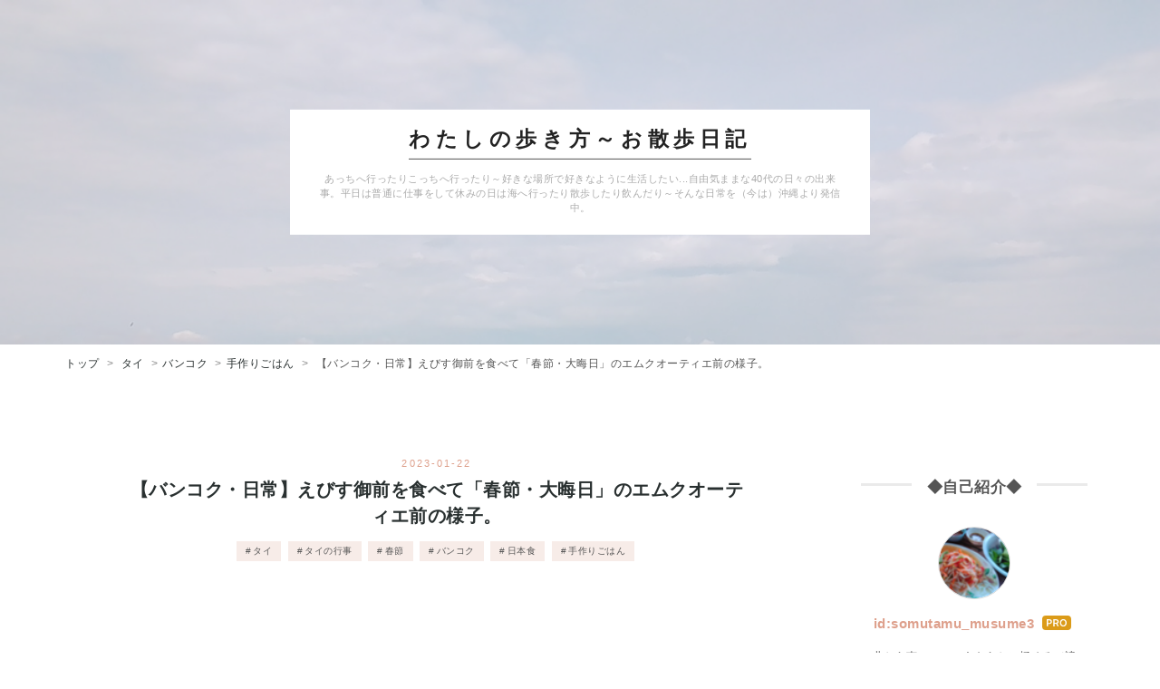

--- FILE ---
content_type: text/html; charset=utf-8
request_url: https://www.watashinoarukikata-diary.com/entry/2023/01/22/170000
body_size: 27006
content:
<!DOCTYPE html>
<html
  lang="ja"

data-admin-domain="//blog.hatena.ne.jp"
data-admin-origin="https://blog.hatena.ne.jp"
data-author="somutamu_musume3"
data-avail-langs="ja en"
data-blog="watashinoarukikata-no.hatenablog.com"
data-blog-comments-top-is-new="1"
data-blog-host="watashinoarukikata-no.hatenablog.com"
data-blog-is-public="1"
data-blog-name="わたしの歩き方～お散歩日記"
data-blog-owner="somutamu_musume3"
data-blog-show-ads=""
data-blog-show-sleeping-ads=""
data-blog-uri="https://www.watashinoarukikata-diary.com/"
data-blog-uuid="26006613516477994"
data-blogs-uri-base="https://www.watashinoarukikata-diary.com"
data-brand="pro"
data-data-layer="{&quot;hatenablog&quot;:{&quot;admin&quot;:{},&quot;analytics&quot;:{&quot;brand_property_id&quot;:&quot;&quot;,&quot;measurement_id&quot;:&quot;G-0NDKVNW1MH&quot;,&quot;non_sampling_property_id&quot;:&quot;&quot;,&quot;property_id&quot;:&quot;UA-160904837-1&quot;,&quot;separated_property_id&quot;:&quot;UA-29716941-23&quot;},&quot;blog&quot;:{&quot;blog_id&quot;:&quot;26006613516477994&quot;,&quot;content_seems_japanese&quot;:&quot;true&quot;,&quot;disable_ads&quot;:&quot;custom_domain&quot;,&quot;enable_ads&quot;:&quot;false&quot;,&quot;enable_keyword_link&quot;:&quot;false&quot;,&quot;entry_show_footer_related_entries&quot;:&quot;true&quot;,&quot;force_pc_view&quot;:&quot;true&quot;,&quot;is_public&quot;:&quot;true&quot;,&quot;is_responsive_view&quot;:&quot;true&quot;,&quot;is_sleeping&quot;:&quot;false&quot;,&quot;lang&quot;:&quot;ja&quot;,&quot;name&quot;:&quot;\u308f\u305f\u3057\u306e\u6b69\u304d\u65b9\uff5e\u304a\u6563\u6b69\u65e5\u8a18&quot;,&quot;owner_name&quot;:&quot;somutamu_musume3&quot;,&quot;uri&quot;:&quot;https://www.watashinoarukikata-diary.com/&quot;},&quot;brand&quot;:&quot;pro&quot;,&quot;page_id&quot;:&quot;entry&quot;,&quot;permalink_entry&quot;:{&quot;author_name&quot;:&quot;somutamu_musume3&quot;,&quot;categories&quot;:&quot;\u30bf\u30a4\t\u30bf\u30a4-\u30bf\u30a4\u306e\u884c\u4e8b\t\u30bf\u30a4-\u30bf\u30a4\u306e\u884c\u4e8b-\u6625\u7bc0\t\u30bf\u30a4-\u30d0\u30f3\u30b3\u30af\t\u30bf\u30a4-\u30d0\u30f3\u30b3\u30af-\u65e5\u672c\u98df\t\u30bf\u30a4-\u30d0\u30f3\u30b3\u30af-\u624b\u4f5c\u308a\u3054\u306f\u3093&quot;,&quot;character_count&quot;:1485,&quot;date&quot;:&quot;2023-01-22&quot;,&quot;entry_id&quot;:&quot;4207112889956167402&quot;,&quot;first_category&quot;:&quot;\u30bf\u30a4&quot;,&quot;hour&quot;:&quot;17&quot;,&quot;title&quot;:&quot;\u3010\u30d0\u30f3\u30b3\u30af\u30fb\u65e5\u5e38\u3011\u3048\u3073\u3059\u5fa1\u524d\u3092\u98df\u3079\u3066\u300c\u6625\u7bc0\u30fb\u5927\u6666\u65e5\u300d\u306e\u30a8\u30e0\u30af\u30aa\u30fc\u30c6\u30a3\u30a8\u524d\u306e\u69d8\u5b50\u3002&quot;,&quot;uri&quot;:&quot;https://www.watashinoarukikata-diary.com/entry/2023/01/22/170000&quot;},&quot;pro&quot;:&quot;pro&quot;,&quot;router_type&quot;:&quot;blogs&quot;}}"
data-device="pc"
data-dont-recommend-pro="false"
data-global-domain="https://hatena.blog"
data-globalheader-color="b"
data-globalheader-type="pc"
data-has-touch-view="1"
data-help-url="https://help.hatenablog.com"
data-hide-header="1"
data-no-suggest-touch-view="1"
data-page="entry"
data-parts-domain="https://hatenablog-parts.com"
data-plus-available="1"
data-pro="true"
data-router-type="blogs"
data-sentry-dsn="https://03a33e4781a24cf2885099fed222b56d@sentry.io/1195218"
data-sentry-environment="production"
data-sentry-sample-rate="0.1"
data-static-domain="https://cdn.blog.st-hatena.com"
data-version="ce040fcbad0d42a5e1cae88990dad0"




  data-initial-state="{}"

  >
  <head prefix="og: http://ogp.me/ns# fb: http://ogp.me/ns/fb# article: http://ogp.me/ns/article#">

  

  
  <meta name="viewport" content="width=device-width, initial-scale=1.0" />


  


  

  <meta name="robots" content="max-image-preview:large" />


  <meta charset="utf-8"/>
  <meta http-equiv="X-UA-Compatible" content="IE=7; IE=9; IE=10; IE=11" />
  <title>【バンコク・日常】えびす御前を食べて「春節・大晦日」のエムクオーティエ前の様子。 - わたしの歩き方～お散歩日記</title>

  
  <link rel="canonical" href="https://www.watashinoarukikata-diary.com/entry/2023/01/22/170000"/>



  

<meta itemprop="name" content="【バンコク・日常】えびす御前を食べて「春節・大晦日」のエムクオーティエ前の様子。 - わたしの歩き方～お散歩日記"/>

  <meta itemprop="image" content="https://cdn.image.st-hatena.com/image/scale/03b26f968409517bac4e6f89d34b4420943ecf22/backend=imagemagick;version=1;width=1300/https%3A%2F%2Fcdn-ak.f.st-hatena.com%2Fimages%2Ffotolife%2Fs%2Fsomutamu_musume3%2F20230121%2F20230121174929.jpg"/>


  <meta property="og:title" content="【バンコク・日常】えびす御前を食べて「春節・大晦日」のエムクオーティエ前の様子。 - わたしの歩き方～お散歩日記"/>
<meta property="og:type" content="article"/>
  <meta property="og:url" content="https://www.watashinoarukikata-diary.com/entry/2023/01/22/170000"/>

  <meta property="og:image" content="https://cdn.image.st-hatena.com/image/scale/03b26f968409517bac4e6f89d34b4420943ecf22/backend=imagemagick;version=1;width=1300/https%3A%2F%2Fcdn-ak.f.st-hatena.com%2Fimages%2Ffotolife%2Fs%2Fsomutamu_musume3%2F20230121%2F20230121174929.jpg"/>

<meta property="og:image:alt" content="【バンコク・日常】えびす御前を食べて「春節・大晦日」のエムクオーティエ前の様子。 - わたしの歩き方～お散歩日記"/>
    <meta property="og:description" content="さわでぃちゃお🐘ソムタム娘です。 昨日は春節の大晦日。そして今日が元旦！ なんだか最近春節の話題ばっかり(笑) お昼ごはんにえびす御前を食べた後は少しエムクオーティエ前の広場の様子も見に行ってきた。 お昼ごはん・えびす御前 春節モードのエムクオーティエへ 夜ごはん・ゴーヤーチャンプルーと長芋でとろろオクラ お昼ごはん・えびす御前 約2週間ぶりのえびす御前。ベトナム行く前に来ることが出来て良かった。 昨日はなんだかいつも以上にビールの泡がきめ細やかな感じがしたﾖ。うまーーーーい🍺 www.watashinoarukikata-diary.com 年が明けて初日のランチ営業だった前回の混み具合とは…" />
<meta property="og:site_name" content="わたしの歩き方～お散歩日記"/>

  <meta property="article:published_time" content="2023-01-22T08:00:00Z" />

    <meta property="article:tag" content="タイ" />
    <meta property="article:tag" content="タイ-タイの行事" />
    <meta property="article:tag" content="タイ-タイの行事-春節" />
    <meta property="article:tag" content="タイ-バンコク" />
    <meta property="article:tag" content="タイ-バンコク-日本食" />
    <meta property="article:tag" content="タイ-バンコク-手作りごはん" />
      <meta name="twitter:card"  content="summary_large_image" />
    <meta name="twitter:image" content="https://cdn.image.st-hatena.com/image/scale/03b26f968409517bac4e6f89d34b4420943ecf22/backend=imagemagick;version=1;width=1300/https%3A%2F%2Fcdn-ak.f.st-hatena.com%2Fimages%2Ffotolife%2Fs%2Fsomutamu_musume3%2F20230121%2F20230121174929.jpg" />  <meta name="twitter:title" content="【バンコク・日常】えびす御前を食べて「春節・大晦日」のエムクオーティエ前の様子。 - わたしの歩き方～お散歩日記" />    <meta name="twitter:description" content="さわでぃちゃお🐘ソムタム娘です。 昨日は春節の大晦日。そして今日が元旦！ なんだか最近春節の話題ばっかり(笑) お昼ごはんにえびす御前を食べた後は少しエムクオーティエ前の広場の様子も見に行ってきた。 お昼ごはん・えびす御前 春節モードのエムクオーティエへ 夜ごはん・ゴーヤーチャンプルーと長芋でとろろオクラ お昼ごはん・…" />  <meta name="twitter:app:name:iphone" content="はてなブログアプリ" />
  <meta name="twitter:app:id:iphone" content="583299321" />
  <meta name="twitter:app:url:iphone" content="hatenablog:///open?uri=https%3A%2F%2Fwww.watashinoarukikata-diary.com%2Fentry%2F2023%2F01%2F22%2F170000" />
  
    <meta name="description" content="さわでぃちゃお🐘ソムタム娘です。 昨日は春節の大晦日。そして今日が元旦！ なんだか最近春節の話題ばっかり(笑) お昼ごはんにえびす御前を食べた後は少しエムクオーティエ前の広場の様子も見に行ってきた。 お昼ごはん・えびす御前 春節モードのエムクオーティエへ 夜ごはん・ゴーヤーチャンプルーと長芋でとろろオクラ お昼ごはん・えびす御前 約2週間ぶりのえびす御前。ベトナム行く前に来ることが出来て良かった。 昨日はなんだかいつも以上にビールの泡がきめ細やかな感じがしたﾖ。うまーーーーい🍺 www.watashinoarukikata-diary.com 年が明けて初日のランチ営業だった前回の混み具合とは…" />
    <meta name="google-site-verification" content="aS5oquXLr1p2EVwDBRsX6Ikjbokar7LHUj_OgO8jSSs" />


  
<script
  id="embed-gtm-data-layer-loader"
  data-data-layer-page-specific="{&quot;hatenablog&quot;:{&quot;blogs_permalink&quot;:{&quot;entry_afc_issued&quot;:&quot;false&quot;,&quot;blog_afc_issued&quot;:&quot;false&quot;,&quot;is_author_pro&quot;:&quot;true&quot;,&quot;has_related_entries_with_elasticsearch&quot;:&quot;true&quot;,&quot;is_blog_sleeping&quot;:&quot;false&quot;}}}"
>
(function() {
  function loadDataLayer(elem, attrName) {
    if (!elem) { return {}; }
    var json = elem.getAttribute(attrName);
    if (!json) { return {}; }
    return JSON.parse(json);
  }

  var globalVariables = loadDataLayer(
    document.documentElement,
    'data-data-layer'
  );
  var pageSpecificVariables = loadDataLayer(
    document.getElementById('embed-gtm-data-layer-loader'),
    'data-data-layer-page-specific'
  );

  var variables = [globalVariables, pageSpecificVariables];

  if (!window.dataLayer) {
    window.dataLayer = [];
  }

  for (var i = 0; i < variables.length; i++) {
    window.dataLayer.push(variables[i]);
  }
})();
</script>

<!-- Google Tag Manager -->
<script>(function(w,d,s,l,i){w[l]=w[l]||[];w[l].push({'gtm.start':
new Date().getTime(),event:'gtm.js'});var f=d.getElementsByTagName(s)[0],
j=d.createElement(s),dl=l!='dataLayer'?'&l='+l:'';j.async=true;j.src=
'https://www.googletagmanager.com/gtm.js?id='+i+dl;f.parentNode.insertBefore(j,f);
})(window,document,'script','dataLayer','GTM-P4CXTW');</script>
<!-- End Google Tag Manager -->











  <link rel="shortcut icon" href="https://www.watashinoarukikata-diary.com/icon/favicon">
<link rel="apple-touch-icon" href="https://www.watashinoarukikata-diary.com/icon/touch">
<link rel="icon" sizes="192x192" href="https://www.watashinoarukikata-diary.com/icon/link">

  

<link rel="alternate" type="application/atom+xml" title="Atom" href="https://www.watashinoarukikata-diary.com/feed"/>
<link rel="alternate" type="application/rss+xml" title="RSS2.0" href="https://www.watashinoarukikata-diary.com/rss"/>

  <link rel="alternate" type="application/json+oembed" href="https://hatena.blog/oembed?url=https%3A%2F%2Fwww.watashinoarukikata-diary.com%2Fentry%2F2023%2F01%2F22%2F170000&amp;format=json" title="oEmbed Profile of 【バンコク・日常】えびす御前を食べて「春節・大晦日」のエムクオーティエ前の様子。"/>
<link rel="alternate" type="text/xml+oembed" href="https://hatena.blog/oembed?url=https%3A%2F%2Fwww.watashinoarukikata-diary.com%2Fentry%2F2023%2F01%2F22%2F170000&amp;format=xml" title="oEmbed Profile of 【バンコク・日常】えびす御前を食べて「春節・大晦日」のエムクオーティエ前の様子。"/>
  
  <link rel="author" href="http://www.hatena.ne.jp/somutamu_musume3/">

  

  
      <link rel="preload" href="https://cdn-ak.f.st-hatena.com/images/fotolife/s/somutamu_musume3/20200220/20200220063116.jpg" as="image"/>
      <link rel="preload" href="https://cdn-ak.f.st-hatena.com/images/fotolife/s/somutamu_musume3/20230121/20230121174929.jpg" as="image"/>


  
    
<link rel="stylesheet" type="text/css" href="https://cdn.blog.st-hatena.com/css/blog.css?version=ce040fcbad0d42a5e1cae88990dad0"/>

    
  <link rel="stylesheet" type="text/css" href="https://usercss.blog.st-hatena.com/blog_style/26006613516477994/7e991a805dffb8f630c781e26d39e17f997f1243"/>
  
  

  

  
<script> </script>

  
<style>
  div#google_afc_user,
  div.google-afc-user-container,
  div.google_afc_image,
  div.google_afc_blocklink {
      display: block !important;
  }
</style>


  

  
    <script type="application/ld+json">{"@context":"http://schema.org","@type":"Article","dateModified":"2023-01-22T17:00:00+09:00","datePublished":"2023-01-22T17:00:00+09:00","description":"さわでぃちゃお🐘ソムタム娘です。 昨日は春節の大晦日。そして今日が元旦！ なんだか最近春節の話題ばっかり(笑) お昼ごはんにえびす御前を食べた後は少しエムクオーティエ前の広場の様子も見に行ってきた。 お昼ごはん・えびす御前 春節モードのエムクオーティエへ 夜ごはん・ゴーヤーチャンプルーと長芋でとろろオクラ お昼ごはん・えびす御前 約2週間ぶりのえびす御前。ベトナム行く前に来ることが出来て良かった。 昨日はなんだかいつも以上にビールの泡がきめ細やかな感じがしたﾖ。うまーーーーい🍺 www.watashinoarukikata-diary.com 年が明けて初日のランチ営業だった前回の混み具合とは…","headline":"【バンコク・日常】えびす御前を食べて「春節・大晦日」のエムクオーティエ前の様子。","image":["https://cdn-ak.f.st-hatena.com/images/fotolife/s/somutamu_musume3/20230121/20230121174929.jpg"],"mainEntityOfPage":{"@id":"https://www.watashinoarukikata-diary.com/entry/2023/01/22/170000","@type":"WebPage"}}</script>

  

  <!-- Global site tag (gtag.js) - Google Analytics -->
<script async src="https://www.googletagmanager.com/gtag/js?id=UA-160904837-1"></script>
<script>
  window.dataLayer = window.dataLayer || [];
  function gtag(){dataLayer.push(arguments);}
  gtag('js', new Date());

  gtag('config', 'UA-160904837-1');
</script>

<script src="https://ajax.googleapis.com/ajax/libs/jquery/3.1.0/jquery.min.js"></script>
</head>

  <body class="page-entry enable-top-editarea enable-bottom-editarea category-タイ category-タイ-タイの行事 category-タイ-タイの行事-春節 category-タイ-バンコク category-タイ-バンコク-日本食 category-タイ-バンコク-手作りごはん globalheader-off globalheader-ng-enabled">
    

<div id="globalheader-container"
  data-brand="hatenablog"
  style="display: none"
  >
  <iframe id="globalheader" height="37" frameborder="0" allowTransparency="true"></iframe>
</div>


  
  
  

  <div id="container">
    <div id="container-inner">
      <header id="blog-title" data-brand="hatenablog">
  <div id="blog-title-inner" >
    <div id="blog-title-content">
      <h1 id="title"><a href="https://www.watashinoarukikata-diary.com/">わたしの歩き方～お散歩日記</a></h1>
      
        <h2 id="blog-description">あっちへ行ったりこっちへ行ったり～好きな場所で好きなように生活したい...自由気ままな40代の日々の出来事。平日は普通に仕事をして休みの日は海へ行ったり散歩したり飲んだり～そんな日常を（今は）沖縄より発信中。</h2>
      
    </div>
  </div>
</header>

      
  <div id="top-editarea">
    <style>.hatena-module-category ul li{display:block;padding:8px 0;border:0;list-style-type:none}.hatena-module-category ul li a{display:inline-block;padding:0;text-decoration:none;color:#000;border:none;transition:1s ease}.hatena-module-category ul li.on-border{border-top:1px solid #ddd}ul.hatena-breadcrumb-plus-child1{padding-left:30px}ul.hatena-breadcrumb-plus-child2{padding-left:15px}.hatena-breadcrumb-plus-toggle-button{cursor:pointer}</style>
  </div>


      
          <div id="top-box">
    <div class="breadcrumb" data-test-id="breadcrumb">
      <div class="breadcrumb-inner">
        <a class="breadcrumb-link" href="https://www.watashinoarukikata-diary.com/"><span>トップ</span></a>          <span class="breadcrumb-gt">&gt;</span>          <span class="breadcrumb-child">            <a class="breadcrumb-child-link" href="https://www.watashinoarukikata-diary.com/archive/category/%E3%82%BF%E3%82%A4"><span>タイ</span></a>          </span>            <span class="breadcrumb-gt">&gt;</span>          <span class="breadcrumb-child">            <span>【バンコク・日常】えびす御前を食べて「春節・大晦日」のエムクオーティエ前の様子。</span>          </span>      </div>
    </div>
  </div>
  <script type="application/ld+json" class="test-breadcrumb-json-ld">
    {"itemListElement":[{"position":1,"@type":"ListItem","item":{"@id":"https://www.watashinoarukikata-diary.com/","name":"トップ"}},{"item":{"name":"タイ","@id":"https://www.watashinoarukikata-diary.com/archive/category/%E3%82%BF%E3%82%A4"},"@type":"ListItem","position":2}],"@context":"http://schema.org","@type":"BreadcrumbList"}
  </script>
      
      




<div id="content" class="hfeed"
  
  >
  <div id="content-inner">
    <div id="wrapper">
      <div id="main">
        <div id="main-inner">
          

          



          
  
  <!-- google_ad_section_start -->
  <!-- rakuten_ad_target_begin -->
  
  
  

  

  
    
      
        <article class="entry hentry test-hentry js-entry-article date-first autopagerize_page_element chars-1600 words-100 mode-html entry-odd" id="entry-4207112889956167402" data-keyword-campaign="" data-uuid="4207112889956167402" data-publication-type="entry">
  <div class="entry-inner">
    <header class="entry-header">
  
    <div class="date entry-date first">
    <a href="https://www.watashinoarukikata-diary.com/archive/2023/01/22" rel="nofollow">
      <time datetime="2023-01-22T08:00:00Z" title="2023-01-22T08:00:00Z">
        <span class="date-year">2023</span><span class="hyphen">-</span><span class="date-month">01</span><span class="hyphen">-</span><span class="date-day">22</span>
      </time>
    </a>
      </div>
  <h1 class="entry-title">
  <a href="https://www.watashinoarukikata-diary.com/entry/2023/01/22/170000" class="entry-title-link bookmark">【バンコク・日常】えびす御前を食べて「春節・大晦日」のエムクオーティエ前の様子。</a>
</h1>

  
  

  <div class="entry-categories categories">
    
    <a href="https://www.watashinoarukikata-diary.com/archive/category/%E3%82%BF%E3%82%A4" class="entry-category-link category-タイ">タイ</a>
    
    <a href="https://www.watashinoarukikata-diary.com/archive/category/%E3%82%BF%E3%82%A4-%E3%82%BF%E3%82%A4%E3%81%AE%E8%A1%8C%E4%BA%8B" class="entry-category-link category-タイ-タイの行事">タイ-タイの行事</a>
    
    <a href="https://www.watashinoarukikata-diary.com/archive/category/%E3%82%BF%E3%82%A4-%E3%82%BF%E3%82%A4%E3%81%AE%E8%A1%8C%E4%BA%8B-%E6%98%A5%E7%AF%80" class="entry-category-link category-タイ-タイの行事-春節">タイ-タイの行事-春節</a>
    
    <a href="https://www.watashinoarukikata-diary.com/archive/category/%E3%82%BF%E3%82%A4-%E3%83%90%E3%83%B3%E3%82%B3%E3%82%AF" class="entry-category-link category-タイ-バンコク">タイ-バンコク</a>
    
    <a href="https://www.watashinoarukikata-diary.com/archive/category/%E3%82%BF%E3%82%A4-%E3%83%90%E3%83%B3%E3%82%B3%E3%82%AF-%E6%97%A5%E6%9C%AC%E9%A3%9F" class="entry-category-link category-タイ-バンコク-日本食">タイ-バンコク-日本食</a>
    
    <a href="https://www.watashinoarukikata-diary.com/archive/category/%E3%82%BF%E3%82%A4-%E3%83%90%E3%83%B3%E3%82%B3%E3%82%AF-%E6%89%8B%E4%BD%9C%E3%82%8A%E3%81%94%E3%81%AF%E3%82%93" class="entry-category-link category-タイ-バンコク-手作りごはん">タイ-バンコク-手作りごはん</a>
    
  </div>


  
  <div class="customized-header">
    <div class="entry-header-html"><script async src="https://pagead2.googlesyndication.com/pagead/js/adsbygoogle.js"></script>
<!-- 横長 -->
<ins class="adsbygoogle"
     style="display:block"
     data-ad-client="ca-pub-5626067346371864"
     data-ad-slot="7100490892"
     data-ad-format="auto"
     data-full-width-responsive="true"></ins>
<script>
     (adsbygoogle = window.adsbygoogle || []).push({});
</script>
※ 当ブログにはプロモーションが含まれています</div>
  </div>


  

</header>

    


    <div class="entry-content hatenablog-entry">
  
    <p><img src="https://cdn-ak.f.st-hatena.com/images/fotolife/s/somutamu_musume3/20230121/20230121174929.jpg" width="900" height="1200" loading="lazy" title="" class="hatena-fotolife" itemprop="image" /></p>
<p> </p>
<p>さわでぃちゃお🐘ソムタム娘です。</p>
<p> </p>
<p>昨日は春節の大晦日。そして今日が元旦！</p>
<p><span style="font-size: 80%;">なんだか最近春節の話題ばっかり(笑)</span></p>
<p> </p>
<p>お昼ごはんにえびす御前を食べた後は少しエムクオーティエ前の広場の様子も見に行ってきた。</p>
<p> </p>
<p> </p>
<ul class="table-of-contents">
    <li><a href="#お昼ごはんえびす御前">お昼ごはん・えびす御前</a></li>
    <li><a href="#春節モードのエムクオーティエへ">春節モードのエムクオーティエへ</a></li>
    <li><a href="#夜ごはんゴーヤーチャンプルーと長芋でとろろオクラ">夜ごはん・ゴーヤーチャンプルーと長芋でとろろオクラ</a></li>
</ul>
<p> </p>
<h3 id="お昼ごはんえびす御前">お昼ごはん・えびす御前</h3>
<p> </p>
<p><img src="https://cdn-ak.f.st-hatena.com/images/fotolife/s/somutamu_musume3/20230121/20230121175004.jpg" width="1200" height="900" loading="lazy" title="" class="hatena-fotolife" itemprop="image" /></p>
<p>約2週間ぶりのえびす御前。ベトナム行く前に来ることが出来て良かった。</p>
<p><span style="font-size: 80%;">昨日はなんだかいつも以上にビールの泡がきめ細やかな感じがしたﾖ。うまーーーーい🍺</span></p>
<p> </p>
<p><iframe src="https://hatenablog-parts.com/embed?url=https%3A%2F%2Fwww.watashinoarukikata-diary.com%2Fentry%2F2023%2F01%2F05%2F124317" title="【バンコク・日常】2023年初えびす。タイの自動販売機「TAO BIN BEVERAGE」でドリンクを買ってみた。夜ごはんは砂肝炒め。 - わたしの歩き方～お散歩日記" class="embed-card embed-blogcard" scrolling="no" frameborder="0" style="display: block; width: 100%; height: 190px; max-width: 500px; margin: 10px 0px;" loading="lazy"></iframe><cite class="hatena-citation"><a href="https://www.watashinoarukikata-diary.com/entry/2023/01/05/124317">www.watashinoarukikata-diary.com</a></cite></p>
<p> </p>
<p>年が明けて初日のランチ営業だった前回の混み具合とは打って変わって昨日は先客は1組だけ。</p>
<p>土日のトンロー店はだいたいこんな感じ。</p>
<p> </p>
<p>しばらく食べられなくなるのでね。しっかり味わって食べよう。</p>
<p><img src="https://cdn-ak.f.st-hatena.com/images/fotolife/s/somutamu_musume3/20230121/20230121174958.jpg" width="1200" height="900" loading="lazy" title="" class="hatena-fotolife" itemprop="image" /></p>
<p>何度食べても毎回笑顔がこぼれてしまくらい美味しい天ぷら。</p>
<p><span style="font-size: 80%;">昨日はいつもより衣の中も熱々だったﾖ。サックサクでうまーーーい🦐</span></p>
<p> </p>
<p><img src="https://cdn-ak.f.st-hatena.com/images/fotolife/s/somutamu_musume3/20230121/20230121174955.jpg" width="1200" height="900" loading="lazy" title="" class="hatena-fotolife" itemprop="image" /></p>
<p>あれ？いつもは大根だけのツマが人参と紅白になってる。</p>
<p><span style="font-size: 80%;">お刺身もうまーーーい🦑</span></p>
<p> </p>
<p>食べている間ずっとｼｱﾜｾ気分でいられるえびす御前。ポテサラと柴漬けも美味しかったﾃﾞｽ。</p>
<p> </p>
<p> </p>
<p> </p>
<h3 id="春節モードのエムクオーティエへ">春節モードのエムクオーティエへ</h3>
<p> </p>
<p><img src="https://cdn-ak.f.st-hatena.com/images/fotolife/s/somutamu_musume3/20230121/20230121174951.jpg" width="1200" height="900" loading="lazy" title="" class="hatena-fotolife" itemprop="image" /></p>
<p>最近毎日続く春節ネタ(笑)　<span style="font-size: 80%;">また？？ってね。</span></p>
<p>でもそれくらい今タイでは（特に今年はね）旬な話題ってことで・・・ここプロンポン駅にあるエムクオーティエ前の広場にも数日前から設置された春節のイベントブース。</p>
<p> </p>
<p><img src="https://cdn-ak.f.st-hatena.com/images/fotolife/s/somutamu_musume3/20230121/20230121174948.jpg" width="1200" height="900" loading="lazy" title="" class="hatena-fotolife" itemprop="image" /></p>
<p>食べ物系のブースが多いんだけど、そこまで目新しいものは特になく・・・</p>
<p>そういえばそもそもタイ料理って中華系のものも多いんだなぁと再認識。</p>
<p> </p>
<p><span style="font-size: 80%;">正直今回の春節のイベントの前にやっていた「こどもの日」のイベントのときの方が盛り上がりはすごかった。</span></p>
<p><iframe src="https://hatenablog-parts.com/embed?url=https%3A%2F%2Fwww.watashinoarukikata-diary.com%2Fentry%2F2023%2F01%2F15%2F140000" title="【バンコク・日常】1月14日・タイの「こどもの日」（ワン・デックวันเด็ก）は国をあげての一大イベント？ - わたしの歩き方～お散歩日記" class="embed-card embed-blogcard" scrolling="no" frameborder="0" style="display: block; width: 100%; height: 190px; max-width: 500px; margin: 10px 0px;" loading="lazy"></iframe><cite class="hatena-citation"><a href="https://www.watashinoarukikata-diary.com/entry/2023/01/15/140000">www.watashinoarukikata-diary.com</a></cite></p>
<p> </p>
<p> </p>
<p>獅子も登場。</p>
<p><img src="https://cdn-ak.f.st-hatena.com/images/fotolife/s/somutamu_musume3/20230121/20230121174944.jpg" width="1200" height="900" loading="lazy" title="" class="hatena-fotolife" itemprop="image" /></p>
<p><img src="https://cdn-ak.f.st-hatena.com/images/fotolife/s/somutamu_musume3/20230121/20230121174939.jpg" width="1200" height="900" loading="lazy" title="" class="hatena-fotolife" itemprop="image" /></p>
<p>中には人が2人入っているみたいんだけど・・・後ろの人ずっとあの大勢は大変だろうなぁ。</p>
<p> </p>
<p><img src="https://cdn-ak.f.st-hatena.com/images/fotolife/s/somutamu_musume3/20230121/20230121174934.jpg" width="1200" height="900" loading="lazy" title="" class="hatena-fotolife" itemprop="image" /></p>
<p>周辺でも赤い服や中華服（👈ホントは何て言うんだろう。。）着た人たちを結構見かけた昨日。</p>
<p>さすがにチャイナドレスは無理だけどこういうの見てたらちょっと着てみたくなっちゃうよね。</p>
<p><span style="font-size: 80%;">子供のとき大好きだったマンガ、らんま1/2とか思い出すなぁ。</span></p>
<p> </p>
<p>それにしてもタイの春節の盛り上がりはすごいね。</p>
<p>そういえば去年の春節ってどんな感じだったっけ？確かチェンマイに居たはず・・・と思い返してもまったく記憶にない・・・過去記事を見返してもそれらしい話題は書いた形跡もなし。</p>
<p>去年はまだタイもコロナの影響でここまでオープンな感じではなかったし春節のイベントも今年ほど盛大にやっていなかったのかも。</p>
<p> </p>
<p>数年ぶりの大々的な春節のお祝いとなれば盛り上がるのはなおさらだ。</p>
<p> </p>
<p><img src="https://cdn-ak.f.st-hatena.com/images/fotolife/s/somutamu_musume3/20230121/20230121174926.jpg" width="1200" height="900" loading="lazy" title="" class="hatena-fotolife" itemprop="image" /></p>
<p><img src="https://cdn-ak.f.st-hatena.com/images/fotolife/s/somutamu_musume3/20230121/20230121174923.jpg" width="900" height="1200" loading="lazy" title="" class="hatena-fotolife" itemprop="image" /></p>
<p> </p>
<p> </p>
<h3 id="夜ごはんゴーヤーチャンプルーと長芋でとろろオクラ">夜ごはん・ゴーヤーチャンプルーと長芋でとろろオクラ</h3>
<p> </p>
<p><img src="https://cdn-ak.f.st-hatena.com/images/fotolife/s/somutamu_musume3/20230121/20230121231542.jpg" width="1200" height="900" loading="lazy" title="" class="hatena-fotolife" itemprop="image" /></p>
<p>クロントゥーイ市場で買ってきた大きなゴーヤー20バーツの半分を使って、ゴーヤーチャンプルー。</p>
<p> </p>
<p><img src="https://cdn-ak.f.st-hatena.com/images/fotolife/s/somutamu_musume3/20230121/20230121231546.jpg" width="1200" height="900" loading="lazy" title="" class="hatena-fotolife" itemprop="image" /></p>
<p>具材は鶏ひき肉、ゴーヤー、玉ねぎ、卵。</p>
<p>最近ゴーヤーを炒めるときは薄めにするのが好み。味付けは万能タイの調味料におまかせ。あと醤油も少々ね。</p>
<p> </p>
<p> </p>
<p><img src="https://cdn-ak.f.st-hatena.com/images/fotolife/s/somutamu_musume3/20230121/20230121231549.jpg" width="1200" height="900" loading="lazy" title="" class="hatena-fotolife" itemprop="image" /></p>
<p>珍しい食材長芋。とろとにしてオクラと和えてみた。ねばねばコンビ。</p>
<p>以前はキャベツ焼きを作るときによく使ってたけどフライパンが焦げ付くようになってから作らなくなってしまったので全然食べてなかったかも。</p>
<p>因みに今回の長芋はmakroで購入。バンコクに居るとほんと何でも手に入るよねぇ。</p>
<p> </p>
<p> </p>
<p>本日も最後までお読みいただきありがとうございます🐘</p>
<p> </p>
<p> </p>
<p><a href="https://overseas.blogmura.com/thailand/ranking/in?p_cid=11094976" target="_blank" rel="noopener"><img src="https://b.blogmura.com/original/1312571" alt="にほんブログ村 海外生活ブログ タイ情報へ" width="240" height="180" border="0" /></a><br /><a href="https://overseas.blogmura.com/thailand/ranking/in?p_cid=11094976" target="_blank" rel="noopener">にほんブログ村</a></p>
<p> </p>
<p><a href="https://blog.with2.net/link/?id=2061866&amp;cid=3216"><img src="https://blog.with2.net/user-banner/?id=2061866&amp;seq=4" title="タイランキング" width="206" height="155" /></a><br /><a href="https://blog.with2.net/link/?id=2061866&amp;cid=3216" style="font-size: 0.9em;">タイランキング</a></p>
    
    




    

  
</div>

    
  <footer class="entry-footer">
    
    <div class="entry-tags-wrapper">
  <div class="entry-tags">
      <span class="entry-tag">
        <a href="https://d.hatena.ne.jp/keyword/%E3%82%BF%E3%82%A4" class="entry-tag-link">
          
          
          <span class="entry-tag-icon">#</span><span class="entry-tag-label">タイ</span>
        </a>
      </span>
    
      <span class="entry-tag">
        <a href="https://d.hatena.ne.jp/keyword/%E3%83%90%E3%83%B3%E3%82%B3%E3%82%AF" class="entry-tag-link">
          
          
          <span class="entry-tag-icon">#</span><span class="entry-tag-label">バンコク</span>
        </a>
      </span>
    
      <span class="entry-tag">
        <a href="https://d.hatena.ne.jp/keyword/%E6%98%A5%E7%AF%80" class="entry-tag-link">
          
          
          <span class="entry-tag-icon">#</span><span class="entry-tag-label">春節</span>
        </a>
      </span>
      </div>
</div>

    <p class="entry-footer-section track-inview-by-gtm" data-gtm-track-json="{&quot;area&quot;: &quot;finish_reading&quot;}">
  <span class="author vcard"><span class="fn" data-load-nickname="1" data-user-name="somutamu_musume3" >somutamu_musume3</span></span>
  <span class="entry-footer-time"><a href="https://www.watashinoarukikata-diary.com/entry/2023/01/22/170000"><time data-relative datetime="2023-01-22T08:00:00Z" title="2023-01-22T08:00:00Z" class="updated">2023-01-22 17:00</time></a></span>
  
  
  
</p>

    
  <div
    class="hatena-star-container"
    data-hatena-star-container
    data-hatena-star-url="https://www.watashinoarukikata-diary.com/entry/2023/01/22/170000"
    data-hatena-star-title="【バンコク・日常】えびす御前を食べて「春節・大晦日」のエムクオーティエ前の様子。"
    data-hatena-star-variant="profile-icon"
    data-hatena-star-profile-url-template="https://blog.hatena.ne.jp/{username}/"
  ></div>


    
<div class="social-buttons">
  
  
    <div class="social-button-item">
      <a href="https://b.hatena.ne.jp/entry/s/www.watashinoarukikata-diary.com/entry/2023/01/22/170000" class="hatena-bookmark-button" data-hatena-bookmark-url="https://www.watashinoarukikata-diary.com/entry/2023/01/22/170000" data-hatena-bookmark-layout="vertical-balloon" data-hatena-bookmark-lang="ja" title="この記事をはてなブックマークに追加"><img src="https://b.st-hatena.com/images/entry-button/button-only.gif" alt="この記事をはてなブックマークに追加" width="20" height="20" style="border: none;" /></a>
    </div>
  
  
    <div class="social-button-item">
      <div class="fb-share-button" data-layout="box_count" data-href="https://www.watashinoarukikata-diary.com/entry/2023/01/22/170000"></div>
    </div>
  
  
    
    
    <div class="social-button-item">
      <a
          class="entry-share-button entry-share-button-twitter test-share-button-twitter"
          href="https://x.com/intent/tweet?hashtags=%E3%82%BF%E3%82%A4&amp;hashtags=%E3%83%90%E3%83%B3%E3%82%B3%E3%82%AF&amp;hashtags=%E6%98%A5%E7%AF%80&amp;text=%E3%80%90%E3%83%90%E3%83%B3%E3%82%B3%E3%82%AF%E3%83%BB%E6%97%A5%E5%B8%B8%E3%80%91%E3%81%88%E3%81%B3%E3%81%99%E5%BE%A1%E5%89%8D%E3%82%92%E9%A3%9F%E3%81%B9%E3%81%A6%E3%80%8C%E6%98%A5%E7%AF%80%E3%83%BB%E5%A4%A7%E6%99%A6%E6%97%A5%E3%80%8D%E3%81%AE%E3%82%A8%E3%83%A0%E3%82%AF%E3%82%AA%E3%83%BC%E3%83%86%E3%82%A3%E3%82%A8%E5%89%8D%E3%81%AE%E6%A7%98%E5%AD%90%E3%80%82+-+%E3%82%8F%E3%81%9F%E3%81%97%E3%81%AE%E6%AD%A9%E3%81%8D%E6%96%B9%EF%BD%9E%E3%81%8A%E6%95%A3%E6%AD%A9%E6%97%A5%E8%A8%98&amp;url=https%3A%2F%2Fwww.watashinoarukikata-diary.com%2Fentry%2F2023%2F01%2F22%2F170000"
          title="X（Twitter）で投稿する"
        ></a>
    </div>
  
  
  
    <span>
      <div class="line-it-button" style="display: none;" data-type="share-e" data-lang="ja" ></div>
      <script src="//scdn.line-apps.com/n/line_it/thirdparty/loader.min.js" async="async" defer="defer" ></script>
    </span>
  
  
  
  
</div>

    

    <div class="customized-footer">
      
  <iframe class="hatena-bookmark-comment-iframe" data-src="https://www.watashinoarukikata-diary.com/iframe/hatena_bookmark_comment?canonical_uri=https%3A%2F%2Fwww.watashinoarukikata-diary.com%2Fentry%2F2023%2F01%2F22%2F170000" frameborder="0" scrolling="no" style="border: none; width: 100%;">
  </iframe>


        

          <div class="entry-footer-modules" id="entry-footer-secondary-modules">      
<div class="hatena-module hatena-module-related-entries" >
      
  <!-- Hatena-Epic-has-related-entries-with-elasticsearch:true -->
  <div class="hatena-module-title">
    関連記事
  </div>
  <div class="hatena-module-body">
    <ul class="related-entries hatena-urllist urllist-with-thumbnails">
  
  
    
    <li class="urllist-item related-entries-item">
      <div class="urllist-item-inner related-entries-item-inner">
        
          
                      <a class="urllist-image-link related-entries-image-link" href="https://www.watashinoarukikata-diary.com/entry/2025/07/12/060000">
  <img alt="【週末ごはん】夏は沖縄野菜もいっぱい！ゴーヤーチャンプルーと県産オクラ" src="https://cdn.image.st-hatena.com/image/square/72221bb86a5899470d699b131abf01e6fa6ca750/backend=imagemagick;height=100;version=1;width=100/https%3A%2F%2Fcdn-ak.f.st-hatena.com%2Fimages%2Ffotolife%2Fs%2Fsomutamu_musume3%2F20250706%2F20250706204700.jpg" class="urllist-image related-entries-image" title="【週末ごはん】夏は沖縄野菜もいっぱい！ゴーヤーチャンプルーと県産オクラ" width="100" height="100" loading="lazy">
</a>
            <div class="urllist-date-link related-entries-date-link">
  <a href="https://www.watashinoarukikata-diary.com/archive/2025/07/12" rel="nofollow">
    <time datetime="2025-07-11T21:00:00Z" title="2025年7月12日">
      2025-07-12
    </time>
  </a>
</div>

          <a href="https://www.watashinoarukikata-diary.com/entry/2025/07/12/060000" class="urllist-title-link related-entries-title-link  urllist-title related-entries-title">【週末ごはん】夏は沖縄野菜もいっぱい！ゴーヤーチャンプルーと県産オクラ</a>




          
          

                      <div class="urllist-entry-body related-entries-entry-body">ハイタイソムタム娘です。 先週の土曜日。 この週末はお天気イ…</div>
      </div>
    </li>
  
    
    <li class="urllist-item related-entries-item">
      <div class="urllist-item-inner related-entries-item-inner">
        
          
                      <a class="urllist-image-link related-entries-image-link" href="https://www.watashinoarukikata-diary.com/entry/2025/07/01/060000">
  <img alt="【週末ごはん】沖縄の夏の味！沖縄県産豚肉入りのゴーヤーチャンプルー" src="https://cdn.image.st-hatena.com/image/square/cdcd85282d0613a967f3dd716fef35a78ccd371d/backend=imagemagick;height=100;version=1;width=100/https%3A%2F%2Fcdn-ak.f.st-hatena.com%2Fimages%2Ffotolife%2Fs%2Fsomutamu_musume3%2F20250626%2F20250626064705.jpg" class="urllist-image related-entries-image" title="【週末ごはん】沖縄の夏の味！沖縄県産豚肉入りのゴーヤーチャンプルー" width="100" height="100" loading="lazy">
</a>
            <div class="urllist-date-link related-entries-date-link">
  <a href="https://www.watashinoarukikata-diary.com/archive/2025/07/01" rel="nofollow">
    <time datetime="2025-06-30T21:00:00Z" title="2025年7月1日">
      2025-07-01
    </time>
  </a>
</div>

          <a href="https://www.watashinoarukikata-diary.com/entry/2025/07/01/060000" class="urllist-title-link related-entries-title-link  urllist-title related-entries-title">【週末ごはん】沖縄の夏の味！沖縄県産豚肉入りのゴーヤーチャンプルー</a>




          
          

                      <div class="urllist-entry-body related-entries-entry-body">ハイタイソムタム娘です。 （今日から7月ーーーー！！） なんと…</div>
      </div>
    </li>
  
    
    <li class="urllist-item related-entries-item">
      <div class="urllist-item-inner related-entries-item-inner">
        
          
                      <a class="urllist-image-link related-entries-image-link" href="https://www.watashinoarukikata-diary.com/entry/2025/06/10/070000">
  <img alt="【沖縄生活】トムヤム味のゴーヤーチャンプルーで週末晩酌" src="https://cdn.image.st-hatena.com/image/square/12cc5dfcead0d3e1a1a68ec7b314d4330117d81c/backend=imagemagick;height=100;version=1;width=100/https%3A%2F%2Fcdn-ak.f.st-hatena.com%2Fimages%2Ffotolife%2Fs%2Fsomutamu_musume3%2F20250606%2F20250606172917.jpg" class="urllist-image related-entries-image" title="【沖縄生活】トムヤム味のゴーヤーチャンプルーで週末晩酌" width="100" height="100" loading="lazy">
</a>
            <div class="urllist-date-link related-entries-date-link">
  <a href="https://www.watashinoarukikata-diary.com/archive/2025/06/10" rel="nofollow">
    <time datetime="2025-06-09T22:00:00Z" title="2025年6月10日">
      2025-06-10
    </time>
  </a>
</div>

          <a href="https://www.watashinoarukikata-diary.com/entry/2025/06/10/070000" class="urllist-title-link related-entries-title-link  urllist-title related-entries-title">【沖縄生活】トムヤム味のゴーヤーチャンプルーで週末晩酌</a>




          
          

                      <div class="urllist-entry-body related-entries-entry-body">ハイタイソムタム娘です。 梅雨明けした途端、湿気がぁぁ～ 昨…</div>
      </div>
    </li>
  
    
    <li class="urllist-item related-entries-item">
      <div class="urllist-item-inner related-entries-item-inner">
        
          
                      <a class="urllist-image-link related-entries-image-link" href="https://www.watashinoarukikata-diary.com/entry/2025/05/26/070000">
  <img alt="【沖縄生活】ゴーヤーの季節がやってきた～200円でゲットしてゴーヤーチャンプルー" src="https://cdn.image.st-hatena.com/image/square/0e821f6f2e3c0c821a2a63ece9a4eafd144f5da1/backend=imagemagick;height=100;version=1;width=100/https%3A%2F%2Fcdn-ak.f.st-hatena.com%2Fimages%2Ffotolife%2Fs%2Fsomutamu_musume3%2F20250524%2F20250524185829.jpg" class="urllist-image related-entries-image" title="【沖縄生活】ゴーヤーの季節がやってきた～200円でゲットしてゴーヤーチャンプルー" width="100" height="100" loading="lazy">
</a>
            <div class="urllist-date-link related-entries-date-link">
  <a href="https://www.watashinoarukikata-diary.com/archive/2025/05/26" rel="nofollow">
    <time datetime="2025-05-25T22:00:00Z" title="2025年5月26日">
      2025-05-26
    </time>
  </a>
</div>

          <a href="https://www.watashinoarukikata-diary.com/entry/2025/05/26/070000" class="urllist-title-link related-entries-title-link  urllist-title related-entries-title">【沖縄生活】ゴーヤーの季節がやってきた～200円でゲットしてゴーヤーチャンプルー</a>




          
          

                      <div class="urllist-entry-body related-entries-entry-body">ハイタイソムタム娘です。 今年もゴーヤーの季節がやってきた♪ …</div>
      </div>
    </li>
  
    
    <li class="urllist-item related-entries-item">
      <div class="urllist-item-inner related-entries-item-inner">
        
          
                      <a class="urllist-image-link related-entries-image-link" href="https://www.watashinoarukikata-diary.com/entry/2024/05/28/090000">
  <img alt="沖縄の超定番料理、ゴーヤーチャンプルーを作る" src="https://cdn.image.st-hatena.com/image/square/b444170780c087fb4fa763b1da2b0479afb75d7b/backend=imagemagick;height=100;version=1;width=100/https%3A%2F%2Fcdn-ak.f.st-hatena.com%2Fimages%2Ffotolife%2Fs%2Fsomutamu_musume3%2F20240526%2F20240526182101.jpg" class="urllist-image related-entries-image" title="沖縄の超定番料理、ゴーヤーチャンプルーを作る" width="100" height="100" loading="lazy">
</a>
            <div class="urllist-date-link related-entries-date-link">
  <a href="https://www.watashinoarukikata-diary.com/archive/2024/05/28" rel="nofollow">
    <time datetime="2024-05-28T00:00:00Z" title="2024年5月28日">
      2024-05-28
    </time>
  </a>
</div>

          <a href="https://www.watashinoarukikata-diary.com/entry/2024/05/28/090000" class="urllist-title-link related-entries-title-link  urllist-title related-entries-title">沖縄の超定番料理、ゴーヤーチャンプルーを作る</a>




          
          

                      <div class="urllist-entry-body related-entries-entry-body">はいタイソムタム娘です。 昨日の昼休憩時の出来事。 妹とライ…</div>
      </div>
    </li>
  
</ul>

  </div>
</div>
  </div>
        
  <div class="entry-footer-html"><!--記事下アドセンス-->
<div id="my-footer">
<p style="text-align:center;" >スポンサーリンク<br>
<script async src="https://pagead2.googlesyndication.com/pagead/js/adsbygoogle.js"></script>
<!-- スクエア -->
<ins class="adsbygoogle"
     style="display:block"
     data-ad-client="ca-pub-5626067346371864"
     data-ad-slot="3852043854"
     data-ad-format="auto"
     data-full-width-responsive="true"></ins>
<script>
     (adsbygoogle = window.adsbygoogle || []).push({});
</script>
</p>
</div>
<script>
var myFooter=document.getElementById("my-footer");var temp=myFooter.cloneNode(true);myFooter.parentNode.removeChild(myFooter);document.getElementsByClassName("entry-content")[0].appendChild(temp);
</script>
<!--記事下アドセンスここまで--></div>


      
    </div>
    
  <div class="comment-box js-comment-box">
    
      <a class="leave-comment-title js-leave-comment-title">コメントを書く</a>
    
    <ul class="comment js-comment">
      <li class="read-more-comments" style="display: none;"><a>もっと読む</a></li>
    </ul>
    
  </div>

  </footer>

  </div>
</article>

      
      
    
  

  
  <!-- rakuten_ad_target_end -->
  <!-- google_ad_section_end -->
  
  
  
  <div class="pager pager-permalink permalink">
    
      
      <span class="pager-prev">
        <a href="https://www.watashinoarukikata-diary.com/entry/2023/01/23/100124" rel="prev">
          <span class="pager-arrow">&laquo; </span>
          【バンコク・日本食】アソーク「ばんや」…
        </a>
      </span>
    
    
      
      <span class="pager-next">
        <a href="https://www.watashinoarukikata-diary.com/entry/2023/01/22/095942" rel="next">
          【青い海に癒される旅：ラン島3日目①】サ…
          <span class="pager-arrow"> &raquo;</span>
        </a>
      </span>
    
  </div>


  



        </div>
      </div>

      <aside id="box1">
  <div id="box1-inner">
  </div>
</aside>

    </div><!-- #wrapper -->

    
<aside id="box2">
  
  <div id="box2-inner">
    
      

<div class="hatena-module hatena-module-profile">
  <div class="hatena-module-title">
    ◆自己紹介◆
  </div>
  <div class="hatena-module-body">
    
    <a href="https://www.watashinoarukikata-diary.com/about" class="profile-icon-link">
      <img src="https://cdn.profile-image.st-hatena.com/users/somutamu_musume3/profile.png?1582146931"
      alt="id:somutamu_musume3" class="profile-icon" />
    </a>
    

    
    <span class="id">
      <a href="https://www.watashinoarukikata-diary.com/about" class="hatena-id-link"><span data-load-nickname="1" data-user-name="somutamu_musume3">id:somutamu_musume3</span></a>
      
  
  
    <a href="https://blog.hatena.ne.jp/-/pro?plus_via=blog_plus_badge&amp;utm_source=pro_badge&amp;utm_medium=referral&amp;utm_campaign=register_pro" title="はてなブログPro"><i class="badge-type-pro">はてなブログPro</i></a>
  


    </span>
    

    

    
    <div class="profile-description">
      <p>北から南へ・・・あきらかに極める（諦める）にはまだまだ早いので日々いろんなことと格闘しながら生きてます。 自分が元気でいるために好きなところで好きなことをして生きていきたい。「老いは怖くない、目標を失うのが怖い」なんて素敵な言葉。今のところの理想。そんな40代ひとり暮らしの日常をつづってます。誰かが明日少しでも前むきになれたらいいな。</p>

    </div>
    

    
      <div class="hatena-follow-button-box btn-subscribe js-hatena-follow-button-box"
  
  >

  <a href="#" class="hatena-follow-button js-hatena-follow-button">
    <span class="subscribing">
      <span class="foreground">読者です</span>
      <span class="background">読者をやめる</span>
    </span>
    <span class="unsubscribing" data-track-name="profile-widget-subscribe-button" data-track-once>
      <span class="foreground">読者になる</span>
      <span class="background">読者になる</span>
    </span>
  </a>
  <div class="subscription-count-box js-subscription-count-box">
    <i></i>
    <u></u>
    <span class="subscription-count js-subscription-count">
    </span>
  </div>
</div>

    

    

    <div class="profile-about">
      <a href="https://www.watashinoarukikata-diary.com/about">このブログについて</a>
    </div>

  </div>
</div>

    
      <div class="hatena-module hatena-module-search-box">
  <div class="hatena-module-title">
    検索
  </div>
  <div class="hatena-module-body">
    <form class="search-form" role="search" action="https://www.watashinoarukikata-diary.com/search" method="get">
  <input type="text" name="q" class="search-module-input" value="" placeholder="記事を検索" required>
  <input type="submit" value="検索" class="search-module-button" />
</form>

  </div>
</div>

    
      <div class="hatena-module hatena-module-links">
  <div class="hatena-module-title">
    ◆妹のショップ（チェンマイの手芸用品）
  </div>
  <div class="hatena-module-body">
    <ul class="hatena-urllist">
      
        <li>
          <a href="https://minne.com/@ohana-chang">minne/hanachang</a>
        </li>
      
        <li>
          <a href="&lt;blockquote class=&quot;instagram-media&quot; data-instgrm-captioned data-instgrm-permalink=&quot;https://www.instagram.com/p/DIKusCZvjS5/?utm_source=ig_embed&amp;amp;utm_campaign=loading&quot; data-instgrm-version=&quot;14&quot; style=&quot; background:#FFF; border:0; border-radius:3px; box-shadow:0 0 1px 0 rgba(0,0,0,0.5),0 1px 10px 0 rgba(0,0,0,0.15); margin: 1px; max-width:540px; min-width:326px; padding:0; width:99.375%; width:-webkit-calc(100% - 2px); width:calc(100% - 2px);&quot;&gt;&lt;div style=&quot;padding:16px;&quot;&gt; &lt;a href=&quot;https://www.instagram.com/p/DIKusCZvjS5/?utm_source=ig_embed&amp;amp;utm_campaign=loading&quot; style=&quot; background:#FFFFFF; line-height:0; padding:0 0; text-align:center; text-decoration:none; width:100%;&quot; target=&quot;_blank&quot;&gt; &lt;div style=&quot; display: flex; flex-direction: row; align-items: center;&quot;&gt; &lt;div style=&quot;background-color: #F4F4F4; border-radius: 50%; flex-grow: 0; height: 40px; margin-right: 14px; width: 40px;&quot;&gt;&lt;/div&gt; &lt;div style=&quot;display: flex; flex-direction: column; flex-grow: 1; justify-content: center;&quot;&gt; &lt;div style=&quot; background-color: #F4F4F4; border-radius: 4px; flex-grow: 0; height: 14px; margin-bottom: 6px; width: 100px;&quot;&gt;&lt;/div&gt; &lt;div style=&quot; background-color: #F4F4F4; border-radius: 4px; flex-grow: 0; height: 14px; width: 60px;&quot;&gt;&lt;/div&gt;&lt;/div&gt;&lt;/div&gt;&lt;div style=&quot;padding: 19% 0;&quot;&gt;&lt;/div&gt; &lt;div style=&quot;display:block; height:50px; margin:0 auto 12px; width:50px;&quot;&gt;&lt;svg width=&quot;50px&quot; height=&quot;50px&quot; viewBox=&quot;0 0 60 60&quot; version=&quot;1.1&quot; xmlns=&quot;https://www.w3.org/2000/svg&quot; xmlns:xlink=&quot;https://www.w3.org/1999/xlink&quot;&gt;&lt;g stroke=&quot;none&quot; stroke-width=&quot;1&quot; fill=&quot;none&quot; fill-rule=&quot;evenodd&quot;&gt;&lt;g transform=&quot;translate(-511.000000, -20.000000)&quot; fill=&quot;#000000&quot;&gt;&lt;g&gt;&lt;path d=&quot;M556.869,30.41 C554.814,30.41 553.148,32.076 553.148,34.131 C553.148,36.186 554.814,37.852 556.869,37.852 C558.924,37.852 560.59,36.186 560.59,34.131 C560.59,32.076 558.924,30.41 556.869,30.41 M541,60.657 C535.114,60.657 530.342,55.887 530.342,50 C530.342,44.114 535.114,39.342 541,39.342 C546.887,39.342 551.658,44.114 551.658,50 C551.658,55.887 546.887,60.657 541,60.657 M541,33.886 C532.1,33.886 524.886,41.1 524.886,50 C524.886,58.899 532.1,66.113 541,66.113 C549.9,66.113 557.115,58.899 557.115,50 C557.115,41.1 549.9,33.886 541,33.886 M565.378,62.101 C565.244,65.022 564.756,66.606 564.346,67.663 C563.803,69.06 563.154,70.057 562.106,71.106 C561.058,72.155 560.06,72.803 558.662,73.347 C557.607,73.757 556.021,74.244 553.102,74.378 C549.944,74.521 548.997,74.552 541,74.552 C533.003,74.552 532.056,74.521 528.898,74.378 C525.979,74.244 524.393,73.757 523.338,73.347 C521.94,72.803 520.942,72.155 519.894,71.106 C518.846,70.057 518.197,69.06 517.654,67.663 C517.244,66.606 516.755,65.022 516.623,62.101 C516.479,58.943 516.448,57.996 516.448,50 C516.448,42.003 516.479,41.056 516.623,37.899 C516.755,34.978 517.244,33.391 517.654,32.338 C518.197,30.938 518.846,29.942 519.894,28.894 C520.942,27.846 521.94,27.196 523.338,26.654 C524.393,26.244 525.979,25.756 528.898,25.623 C532.057,25.479 533.004,25.448 541,25.448 C548.997,25.448 549.943,25.479 553.102,25.623 C556.021,25.756 557.607,26.244 558.662,26.654 C560.06,27.196 561.058,27.846 562.106,28.894 C563.154,29.942 563.803,30.938 564.346,32.338 C564.756,33.391 565.244,34.978 565.378,37.899 C565.522,41.056 565.552,42.003 565.552,50 C565.552,57.996 565.522,58.943 565.378,62.101 M570.82,37.631 C570.674,34.438 570.167,32.258 569.425,30.349 C568.659,28.377 567.633,26.702 565.965,25.035 C564.297,23.368 562.623,22.342 560.652,21.575 C558.743,20.834 556.562,20.326 553.369,20.18 C550.169,20.033 549.148,20 541,20 C532.853,20 531.831,20.033 528.631,20.18 C525.438,20.326 523.257,20.834 521.349,21.575 C519.376,22.342 517.703,23.368 516.035,25.035 C514.368,26.702 513.342,28.377 512.574,30.349 C511.834,32.258 511.326,34.438 511.181,37.631 C511.035,40.831 511,41.851 511,50 C511,58.147 511.035,59.17 511.181,62.369 C511.326,65.562 511.834,67.743 512.574,69.651 C513.342,71.625 514.368,73.296 516.035,74.965 C517.703,76.634 519.376,77.658 521.349,78.425 C523.257,79.167 525.438,79.673 528.631,79.82 C531.831,79.965 532.853,80.001 541,80.001 C549.148,80.001 550.169,79.965 553.369,79.82 C556.562,79.673 558.743,79.167 560.652,78.425 C562.623,77.658 564.297,76.634 565.965,74.965 C567.633,73.296 568.659,71.625 569.425,69.651 C570.167,67.743 570.674,65.562 570.82,62.369 C570.966,59.17 571,58.147 571,50 C571,41.851 570.966,40.831 570.82,37.631&quot;&gt;&lt;/path&gt;&lt;/g&gt;&lt;/g&gt;&lt;/g&gt;&lt;/svg&gt;&lt;/div&gt;&lt;div style=&quot;padding-top: 8px;&quot;&gt; &lt;div style=&quot; color:#3897f0; font-family:Arial,sans-serif; font-size:14px; font-style:normal; font-weight:550; line-height:18px;&quot;&gt;この投稿をInstagramで見る&lt;/div&gt;&lt;/div&gt;&lt;div style=&quot;padding: 12.5% 0;&quot;&gt;&lt;/div&gt; &lt;div style=&quot;display: flex; flex-direction: row; margin-bottom: 14px; align-items: center;&quot;&gt;&lt;div&gt; &lt;div style=&quot;background-color: #F4F4F4; border-radius: 50%; height: 12.5px; width: 12.5px; transform: translateX(0px) translateY(7px);&quot;&gt;&lt;/div&gt; &lt;div style=&quot;background-color: #F4F4F4; height: 12.5px; transform: rotate(-45deg) translateX(3px) translateY(1px); width: 12.5px; flex-grow: 0; margin-right: 14px; margin-left: 2px;&quot;&gt;&lt;/div&gt; &lt;div style=&quot;background-color: #F4F4F4; border-radius: 50%; height: 12.5px; width: 12.5px; transform: translateX(9px) translateY(-18px);&quot;&gt;&lt;/div&gt;&lt;/div&gt;&lt;div style=&quot;margin-left: 8px;&quot;&gt; &lt;div style=&quot; background-color: #F4F4F4; border-radius: 50%; flex-grow: 0; height: 20px; width: 20px;&quot;&gt;&lt;/div&gt; &lt;div style=&quot; width: 0; height: 0; border-top: 2px solid transparent; border-left: 6px solid #f4f4f4; border-bottom: 2px solid transparent; transform: translateX(16px) translateY(-4px) rotate(30deg)&quot;&gt;&lt;/div&gt;&lt;/div&gt;&lt;div style=&quot;margin-left: auto;&quot;&gt; &lt;div style=&quot; width: 0px; border-top: 8px solid #F4F4F4; border-right: 8px solid transparent; transform: translateY(16px);&quot;&gt;&lt;/div&gt; &lt;div style=&quot; background-color: #F4F4F4; flex-grow: 0; height: 12px; width: 16px; transform: translateY(-4px);&quot;&gt;&lt;/div&gt; &lt;div style=&quot; width: 0; height: 0; border-top: 8px solid #F4F4F4; border-left: 8px solid transparent; transform: translateY(-4px) translateX(8px);&quot;&gt;&lt;/div&gt;&lt;/div&gt;&lt;/div&gt; &lt;div style=&quot;display: flex; flex-direction: column; flex-grow: 1; justify-content: center; margin-bottom: 24px;&quot;&gt; &lt;div style=&quot; background-color: #F4F4F4; border-radius: 4px; flex-grow: 0; height: 14px; margin-bottom: 6px; width: 224px;&quot;&gt;&lt;/div&gt; &lt;div style=&quot; background-color: #F4F4F4; border-radius: 4px; flex-grow: 0; height: 14px; width: 144px;&quot;&gt;&lt;/div&gt;&lt;/div&gt;&lt;/a&gt;&lt;p style=&quot; color:#c9c8cd; font-family:Arial,sans-serif; font-size:14px; line-height:17px; margin-bottom:0; margin-top:8px; overflow:hidden; padding:8px 0 7px; text-align:center; text-overflow:ellipsis; white-space:nowrap;&quot;&gt;&lt;a href=&quot;https://www.instagram.com/p/DIKusCZvjS5/?utm_source=ig_embed&amp;amp;utm_campaign=loading&quot; style=&quot; color:#c9c8cd; font-family:Arial,sans-serif; font-size:14px; font-style:normal; font-weight:normal; line-height:17px; text-decoration:none;&quot; target=&quot;_blank&quot;&gt;hana chang(@hana_chang_market)がシェアした投稿&lt;/a&gt;&lt;/p&gt;&lt;/div&gt;&lt;/blockquote&gt; &lt;script async src=&quot;//www.instagram.com/embed.js&quot;&gt;&lt;/script&gt;">instagram</a>
        </li>
      
    </ul>
  </div>
</div>

    
      <div class="hatena-module hatena-module-recent-entries ">
  <div class="hatena-module-title">
    <a href="https://www.watashinoarukikata-diary.com/archive">
      最新記事
    </a>
  </div>
  <div class="hatena-module-body">
    <ul class="recent-entries hatena-urllist urllist-with-thumbnails">
  
  
    
    <li class="urllist-item recent-entries-item">
      <div class="urllist-item-inner recent-entries-item-inner">
        
          
                      <a class="urllist-image-link recent-entries-image-link" href="https://www.watashinoarukikata-diary.com/entry/2026/01/19/060000">
  <img alt="【沖縄生活】視力がいい人は老眼になるのが早い？" src="https://cdn.image.st-hatena.com/image/square/78da4c38e5db66744512f0445d0f45511e32f77e/backend=imagemagick;height=100;version=1;width=100/https%3A%2F%2Fcdn-ak.f.st-hatena.com%2Fimages%2Ffotolife%2Fs%2Fsomutamu_musume3%2F20260111%2F20260111123607.jpg" class="urllist-image recent-entries-image" title="【沖縄生活】視力がいい人は老眼になるのが早い？" width="100" height="100" loading="lazy">
</a>

          <a href="https://www.watashinoarukikata-diary.com/entry/2026/01/19/060000" class="urllist-title-link recent-entries-title-link  urllist-title recent-entries-title">【沖縄生活】視力がいい人は老眼になるのが早い？</a>




          
          

                </div>
    </li>
  
    
    <li class="urllist-item recent-entries-item">
      <div class="urllist-item-inner recent-entries-item-inner">
        
          
                      <a class="urllist-image-link recent-entries-image-link" href="https://www.watashinoarukikata-diary.com/entry/2026/01/18/060000">
  <img alt="【沖縄生活】日本酒が飲みたくなって、北秋田（秋田県）" src="https://cdn.image.st-hatena.com/image/square/ad8bc87583ec5ed59b661a3ddede27fadf9c509e/backend=imagemagick;height=100;version=1;width=100/https%3A%2F%2Fcdn-ak.f.st-hatena.com%2Fimages%2Ffotolife%2Fs%2Fsomutamu_musume3%2F20260112%2F20260112125706.jpg" class="urllist-image recent-entries-image" title="【沖縄生活】日本酒が飲みたくなって、北秋田（秋田県）" width="100" height="100" loading="lazy">
</a>

          <a href="https://www.watashinoarukikata-diary.com/entry/2026/01/18/060000" class="urllist-title-link recent-entries-title-link  urllist-title recent-entries-title">【沖縄生活】日本酒が飲みたくなって、北秋田（秋田県）</a>




          
          

                </div>
    </li>
  
    
    <li class="urllist-item recent-entries-item">
      <div class="urllist-item-inner recent-entries-item-inner">
        
          
                      <a class="urllist-image-link recent-entries-image-link" href="https://www.watashinoarukikata-diary.com/entry/2026/01/17/060000">
  <img alt="【沖縄生活】2026正月～初快晴、初泳ぎ、初ジャークチキン、初夕焼け" src="https://cdn.image.st-hatena.com/image/square/b751f3e6f4cacb944bf6757e1268eaed0d641b85/backend=imagemagick;height=100;version=1;width=100/https%3A%2F%2Fcdn-ak.f.st-hatena.com%2Fimages%2Ffotolife%2Fs%2Fsomutamu_musume3%2F20260104%2F20260104205827.jpg" class="urllist-image recent-entries-image" title="【沖縄生活】2026正月～初快晴、初泳ぎ、初ジャークチキン、初夕焼け" width="100" height="100" loading="lazy">
</a>

          <a href="https://www.watashinoarukikata-diary.com/entry/2026/01/17/060000" class="urllist-title-link recent-entries-title-link  urllist-title recent-entries-title">【沖縄生活】2026正月～初快晴、初泳ぎ、初ジャークチキン、初夕焼け</a>




          
          

                </div>
    </li>
  
    
    <li class="urllist-item recent-entries-item">
      <div class="urllist-item-inner recent-entries-item-inner">
        
          
                      <a class="urllist-image-link recent-entries-image-link" href="https://www.watashinoarukikata-diary.com/entry/2026/01/16/060000">
  <img alt="【那覇せんべろ】『しもじ屋』で1400べろ～選べるお料理2品が嬉しい！珍しいシークヮーサービールも" src="https://cdn.image.st-hatena.com/image/square/9b5af951abb50d72e9706f77c167c542cc99b4bc/backend=imagemagick;height=100;version=1;width=100/https%3A%2F%2Fcdn-ak.f.st-hatena.com%2Fimages%2Ffotolife%2Fs%2Fsomutamu_musume3%2F20251231%2F20251231104916.jpg" class="urllist-image recent-entries-image" title="【那覇せんべろ】『しもじ屋』で1400べろ～選べるお料理2品が嬉しい！珍しいシークヮーサービールも" width="100" height="100" loading="lazy">
</a>

          <a href="https://www.watashinoarukikata-diary.com/entry/2026/01/16/060000" class="urllist-title-link recent-entries-title-link  urllist-title recent-entries-title">【那覇せんべろ】『しもじ屋』で1400べろ～選べるお料理2品が嬉しい！珍しいシークヮーサービールも</a>




          
          

                </div>
    </li>
  
    
    <li class="urllist-item recent-entries-item">
      <div class="urllist-item-inner recent-entries-item-inner">
        
          
                      <a class="urllist-image-link recent-entries-image-link" href="https://www.watashinoarukikata-diary.com/entry/2026/01/15/060000">
  <img alt="【沖縄生活】円対タイバーツがヤバい、、、タイからの嬉しいお土産" src="https://cdn.image.st-hatena.com/image/square/c432ec5ee0c8356084f214aacb624fd2e2d19e68/backend=imagemagick;height=100;version=1;width=100/https%3A%2F%2Fcdn-ak.f.st-hatena.com%2Fimages%2Ffotolife%2Fs%2Fsomutamu_musume3%2F20251218%2F20251218204900.jpg" class="urllist-image recent-entries-image" title="【沖縄生活】円対タイバーツがヤバい、、、タイからの嬉しいお土産" width="100" height="100" loading="lazy">
</a>

          <a href="https://www.watashinoarukikata-diary.com/entry/2026/01/15/060000" class="urllist-title-link recent-entries-title-link  urllist-title recent-entries-title">【沖縄生活】円対タイバーツがヤバい、、、タイからの嬉しいお土産</a>




          
          

                </div>
    </li>
  
</ul>

      </div>
</div>

    
      
<div class="hatena-module hatena-module-entries-access-ranking"
  data-count="5"
  data-source="access"
  data-enable_customize_format="0"
  data-display_entry_image_size_width="100"
  data-display_entry_image_size_height="100"

  data-display_entry_category="0"
  data-display_entry_image="1"
  data-display_entry_image_size_width="100"
  data-display_entry_image_size_height="100"
  data-display_entry_body_length="0"
  data-display_entry_date="0"
  data-display_entry_title_length="20"
  data-restrict_entry_title_length="0"
  data-display_bookmark_count="0"

>
  <div class="hatena-module-title">
    
      注目記事
    
  </div>
  <div class="hatena-module-body">
    
  </div>
</div>

    
      

<div class="hatena-module hatena-module-category">
  <div class="hatena-module-title">
    カテゴリー
  </div>
  <div class="hatena-module-body">
    <ul class="hatena-urllist">
      
        <li>
          <a href="https://www.watashinoarukikata-diary.com/archive/category/2024.9.%E3%82%BF%E3%82%A4%E3%83%BB%E3%83%90%E3%83%B3%E3%82%B3%E3%82%AF%EF%BC%88%E3%82%A6%E3%83%89%E3%83%A0%E3%82%B9%E3%83%83%E3%82%AF%EF%BC%89" class="category-2024.9.タイ・バンコク（ウドムスック）">
            2024.9.タイ・バンコク（ウドムスック） (56)
          </a>
        </li>
      
        <li>
          <a href="https://www.watashinoarukikata-diary.com/archive/category/2024%E5%A4%8F%E4%B8%80%E6%99%82%E5%B8%B0%E7%9C%81%EF%BC%88%E6%9D%B1%E4%BA%AC%EF%BD%9E%E5%B2%A9%E6%89%8B%EF%BC%89" class="category-2024夏一時帰省（東京～岩手）">
            2024夏一時帰省（東京～岩手） (15)
          </a>
        </li>
      
        <li>
          <a href="https://www.watashinoarukikata-diary.com/archive/category/2025.2%EF%BD%9E%E3%82%BF%E3%82%A4" class="category-2025.2～タイ">
            2025.2～タイ (45)
          </a>
        </li>
      
        <li>
          <a href="https://www.watashinoarukikata-diary.com/archive/category/2025%E3%81%8A%E7%9B%86%E5%B2%A9%E6%89%8B%E5%B8%B0%E7%9C%81" class="category-2025お盆岩手帰省">
            2025お盆岩手帰省 (44)
          </a>
        </li>
      
        <li>
          <a href="https://www.watashinoarukikata-diary.com/archive/category/75BEER" class="category-75BEER">
            75BEER (2)
          </a>
        </li>
      
        <li>
          <a href="https://www.watashinoarukikata-diary.com/archive/category/%E3%81%8A%E6%95%A3%E6%AD%A9" class="category-お散歩">
            お散歩 (25)
          </a>
        </li>
      
        <li>
          <a href="https://www.watashinoarukikata-diary.com/archive/category/%E3%81%BE%E3%81%A8%E3%82%81%E8%A8%98%E4%BA%8B" class="category-まとめ記事">
            まとめ記事 (1)
          </a>
        </li>
      
        <li>
          <a href="https://www.watashinoarukikata-diary.com/archive/category/%E3%82%A2%E3%82%AF%E3%82%BB%E3%82%B5%E3%83%AA%E3%83%BC" class="category-アクセサリー">
            アクセサリー (1)
          </a>
        </li>
      
        <li>
          <a href="https://www.watashinoarukikata-diary.com/archive/category/%E3%82%A6%E3%82%AC%E3%83%B3%E3%83%80" class="category-ウガンダ">
            ウガンダ (8)
          </a>
        </li>
      
        <li>
          <a href="https://www.watashinoarukikata-diary.com/archive/category/%E3%82%BD%E3%83%A0%E3%82%BF%E3%83%A0%E5%A8%98%E3%81%AB%E3%81%A4%E3%81%84%E3%81%A6" class="category-ソムタム娘について">
            ソムタム娘について (144)
          </a>
        </li>
      
        <li>
          <a href="https://www.watashinoarukikata-diary.com/archive/category/%E3%82%BD%E3%83%A0%E3%82%BF%E3%83%A0%E5%A8%98%E3%81%AB%E3%81%A4%E3%81%84%E3%81%A6-%E6%83%B3%E3%81%84%E5%87%BA" class="category-ソムタム娘について-想い出">
            ソムタム娘について-想い出 (4)
          </a>
        </li>
      
        <li>
          <a href="https://www.watashinoarukikata-diary.com/archive/category/%E3%82%BD%E3%83%A0%E3%82%BF%E3%83%A0%E5%A8%98%E3%81%AB%E3%81%A4%E3%81%84%E3%81%A6-%E6%97%A5%E6%9C%AC%E8%AA%9E%E6%95%99%E5%B8%AB%E3%81%B8%E3%81%AE%E9%81%93" class="category-ソムタム娘について-日本語教師への道">
            ソムタム娘について-日本語教師への道 (32)
          </a>
        </li>
      
        <li>
          <a href="https://www.watashinoarukikata-diary.com/archive/category/%E3%82%BD%E3%83%A0%E3%82%BF%E3%83%A0%E5%A8%98%E3%81%AB%E3%81%A4%E3%81%84%E3%81%A6-%E6%B2%96%E7%B8%84%E3%81%A7%E3%81%AE%E3%81%93%E3%81%A8" class="category-ソムタム娘について-沖縄でのこと">
            ソムタム娘について-沖縄でのこと (104)
          </a>
        </li>
      
        <li>
          <a href="https://www.watashinoarukikata-diary.com/archive/category/%E3%82%BF%E3%82%A4" class="category-タイ">
            タイ (582)
          </a>
        </li>
      
        <li>
          <a href="https://www.watashinoarukikata-diary.com/archive/category/%E3%82%BF%E3%82%A4-PC%E3%83%88%E3%83%A9%E3%83%96%E3%83%AB" class="category-タイ-PCトラブル">
            タイ-PCトラブル (3)
          </a>
        </li>
      
        <li>
          <a href="https://www.watashinoarukikata-diary.com/archive/category/%E3%82%BF%E3%82%A4-%E3%81%8A%E5%9C%9F%E7%94%A3" class="category-タイ-お土産">
            タイ-お土産 (7)
          </a>
        </li>
      
        <li>
          <a href="https://www.watashinoarukikata-diary.com/archive/category/%E3%82%BF%E3%82%A4-%E3%81%A1%E3%82%87%E3%81%A3%E3%81%A8%E3%81%8A%E5%BD%B9%E7%AB%8B%E3%81%A1%E6%83%85%E5%A0%B1" class="category-タイ-ちょっとお役立ち情報">
            タイ-ちょっとお役立ち情報 (50)
          </a>
        </li>
      
        <li>
          <a href="https://www.watashinoarukikata-diary.com/archive/category/%E3%82%BF%E3%82%A4-%E3%81%A4%E3%81%B6%E3%82%84%E3%81%8D" class="category-タイ-つぶやき">
            タイ-つぶやき (6)
          </a>
        </li>
      
        <li>
          <a href="https://www.watashinoarukikata-diary.com/archive/category/%E3%82%BF%E3%82%A4-%E3%82%A2%E3%83%A6%E3%82%BF%E3%83%A4" class="category-タイ-アユタヤ">
            タイ-アユタヤ (12)
          </a>
        </li>
      
        <li>
          <a href="https://www.watashinoarukikata-diary.com/archive/category/%E3%82%BF%E3%82%A4-%E3%82%AF%E3%83%AC%E3%83%83%E3%83%88%E5%B3%B6" class="category-タイ-クレット島">
            タイ-クレット島 (3)
          </a>
        </li>
      
        <li>
          <a href="https://www.watashinoarukikata-diary.com/archive/category/%E3%82%BF%E3%82%A4-%E3%82%B5%E3%83%A0%E3%83%83%E3%83%88%E3%83%97%E3%83%A9%E3%83%BC%E3%82%AB%E3%83%BC%E3%83%B3" class="category-タイ-サムットプラーカーン">
            タイ-サムットプラーカーン (2)
          </a>
        </li>
      
        <li>
          <a href="https://www.watashinoarukikata-diary.com/archive/category/%E3%82%BF%E3%82%A4-%E3%82%B9%E3%83%9E%E3%83%9B%E3%81%AE%E3%83%90%E3%83%83%E3%83%86%E3%83%AA%E3%83%BC%E4%BA%A4%E6%8F%9B" class="category-タイ-スマホのバッテリー交換">
            タイ-スマホのバッテリー交換 (1)
          </a>
        </li>
      
        <li>
          <a href="https://www.watashinoarukikata-diary.com/archive/category/%E3%82%BF%E3%82%A4-%E3%82%BF%E3%82%A4%E3%81%A7%E3%81%AE%E6%90%BA%E5%B8%AF%E3%83%BBSIM" class="category-タイ-タイでの携帯・SIM">
            タイ-タイでの携帯・SIM (6)
          </a>
        </li>
      
        <li>
          <a href="https://www.watashinoarukikata-diary.com/archive/category/%E3%82%BF%E3%82%A4-%E3%82%BF%E3%82%A4%E3%81%A7%E8%B2%B7%E3%81%A3%E3%81%9F%E6%9C%AC" class="category-タイ-タイで買った本">
            タイ-タイで買った本 (4)
          </a>
        </li>
      
        <li>
          <a href="https://www.watashinoarukikata-diary.com/archive/category/%E3%82%BF%E3%82%A4-%E3%82%BF%E3%82%A4%E3%81%AE%E3%81%8A%E5%9C%9F%E7%94%A3" class="category-タイ-タイのお土産">
            タイ-タイのお土産 (3)
          </a>
        </li>
      
        <li>
          <a href="https://www.watashinoarukikata-diary.com/archive/category/%E3%82%BF%E3%82%A4-%E3%82%BF%E3%82%A4%E3%81%AE%E3%81%8A%E9%85%92" class="category-タイ-タイのお酒">
            タイ-タイのお酒 (1)
          </a>
        </li>
      
        <li>
          <a href="https://www.watashinoarukikata-diary.com/archive/category/%E3%82%BF%E3%82%A4-%E3%82%BF%E3%82%A4%E3%81%AE%E3%82%B3%E3%82%B9%E3%83%A1%EF%BC%86%E3%82%B9%E3%82%AD%E3%83%B3%E3%82%B1%E3%82%A2" class="category-タイ-タイのコスメ＆スキンケア">
            タイ-タイのコスメ＆スキンケア (5)
          </a>
        </li>
      
        <li>
          <a href="https://www.watashinoarukikata-diary.com/archive/category/%E3%82%BF%E3%82%A4-%E3%82%BF%E3%82%A4%E3%81%AE%E3%82%B9%E3%82%A4%E3%83%BC%E3%83%84" class="category-タイ-タイのスイーツ">
            タイ-タイのスイーツ (27)
          </a>
        </li>
      
        <li>
          <a href="https://www.watashinoarukikata-diary.com/archive/category/%E3%82%BF%E3%82%A4-%E3%82%BF%E3%82%A4%E3%81%AE%E3%83%8B%E3%83%A5%E3%83%BC%E3%82%B9" class="category-タイ-タイのニュース">
            タイ-タイのニュース (1)
          </a>
        </li>
      
        <li>
          <a href="https://www.watashinoarukikata-diary.com/archive/category/%E3%82%BF%E3%82%A4-%E3%82%BF%E3%82%A4%E3%81%AE%E6%97%A5%E5%B8%B8%E3%81%AE%E9%A2%A8%E6%99%AF" class="category-タイ-タイの日常の風景">
            タイ-タイの日常の風景 (7)
          </a>
        </li>
      
        <li>
          <a href="https://www.watashinoarukikata-diary.com/archive/category/%E3%82%BF%E3%82%A4-%E3%82%BF%E3%82%A4%E3%81%AE%E8%A1%8C%E4%BA%8B" class="category-タイ-タイの行事">
            タイ-タイの行事 (12)
          </a>
        </li>
      
        <li>
          <a href="https://www.watashinoarukikata-diary.com/archive/category/%E3%82%BF%E3%82%A4-%E3%82%BF%E3%82%A4%E3%81%AE%E8%A1%8C%E4%BA%8B-%E6%98%A5%E7%AF%80" class="category-タイ-タイの行事-春節">
            タイ-タイの行事-春節 (3)
          </a>
        </li>
      
        <li>
          <a href="https://www.watashinoarukikata-diary.com/archive/category/%E3%82%BF%E3%82%A4-%E3%82%BF%E3%82%A4%E3%81%AE%E8%A1%8C%E4%BA%8B-%E7%A6%81%E9%85%92%E6%97%A5" class="category-タイ-タイの行事-禁酒日">
            タイ-タイの行事-禁酒日 (5)
          </a>
        </li>
      
        <li>
          <a href="https://www.watashinoarukikata-diary.com/archive/category/%E3%82%BF%E3%82%A4-%E3%82%BF%E3%82%A4%E8%AA%9E%E3%81%AE%E8%A9%B1" class="category-タイ-タイ語の話">
            タイ-タイ語の話 (46)
          </a>
        </li>
      
        <li>
          <a href="https://www.watashinoarukikata-diary.com/archive/category/%E3%82%BF%E3%82%A4-%E3%83%81%E3%82%A7%E3%83%B3%E3%83%9E%E3%82%A4" class="category-タイ-チェンマイ">
            タイ-チェンマイ (211)
          </a>
        </li>
      
        <li>
          <a href="https://www.watashinoarukikata-diary.com/archive/category/%E3%82%BF%E3%82%A4-%E3%83%81%E3%82%A7%E3%83%B3%E3%83%9E%E3%82%A4-%E3%81%8A%E5%AF%BA" class="category-タイ-チェンマイ-お寺">
            タイ-チェンマイ-お寺 (19)
          </a>
        </li>
      
        <li>
          <a href="https://www.watashinoarukikata-diary.com/archive/category/%E3%82%BF%E3%82%A4-%E3%83%81%E3%82%A7%E3%83%B3%E3%83%9E%E3%82%A4-%E3%82%AB%E3%83%95%E3%82%A7" class="category-タイ-チェンマイ-カフェ">
            タイ-チェンマイ-カフェ (73)
          </a>
        </li>
      
        <li>
          <a href="https://www.watashinoarukikata-diary.com/archive/category/%E3%82%BF%E3%82%A4-%E3%83%81%E3%82%A7%E3%83%B3%E3%83%9E%E3%82%A4-%E3%82%BE%E3%82%A6%E3%83%84%E3%82%A2%E3%83%BC" class="category-タイ-チェンマイ-ゾウツアー">
            タイ-チェンマイ-ゾウツアー (3)
          </a>
        </li>
      
        <li>
          <a href="https://www.watashinoarukikata-diary.com/archive/category/%E3%82%BF%E3%82%A4-%E3%83%81%E3%82%A7%E3%83%B3%E3%83%9E%E3%82%A4-%E3%83%9E%E3%83%83%E3%82%B5%E3%83%BC%E3%82%B8" class="category-タイ-チェンマイ-マッサージ">
            タイ-チェンマイ-マッサージ (1)
          </a>
        </li>
      
        <li>
          <a href="https://www.watashinoarukikata-diary.com/archive/category/%E3%82%BF%E3%82%A4-%E3%83%81%E3%82%A7%E3%83%B3%E3%83%9E%E3%82%A4-%E5%AE%B6%E9%A3%B2%E3%81%BF" class="category-タイ-チェンマイ-家飲み">
            タイ-チェンマイ-家飲み (58)
          </a>
        </li>
      
        <li>
          <a href="https://www.watashinoarukikata-diary.com/archive/category/%E3%82%BF%E3%82%A4-%E3%83%81%E3%82%A7%E3%83%B3%E3%83%9E%E3%82%A4-%E5%B8%82%E5%A0%B4" class="category-タイ-チェンマイ-市場">
            タイ-チェンマイ-市場 (13)
          </a>
        </li>
      
        <li>
          <a href="https://www.watashinoarukikata-diary.com/archive/category/%E3%82%BF%E3%82%A4-%E3%83%81%E3%82%A7%E3%83%B3%E3%83%9E%E3%82%A4-%E6%97%A5%E6%9C%AC%E9%A3%9F" class="category-タイ-チェンマイ-日本食">
            タイ-チェンマイ-日本食 (2)
          </a>
        </li>
      
        <li>
          <a href="https://www.watashinoarukikata-diary.com/archive/category/%E3%82%BF%E3%82%A4-%E3%83%81%E3%82%A7%E3%83%B3%E3%83%9E%E3%82%A4-%E7%BE%8E%E5%91%B3%E3%81%97%E3%81%84%E3%82%82%E3%81%AE" class="category-タイ-チェンマイ-美味しいもの">
            タイ-チェンマイ-美味しいもの (64)
          </a>
        </li>
      
        <li>
          <a href="https://www.watashinoarukikata-diary.com/archive/category/%E3%82%BF%E3%82%A4-%E3%83%81%E3%82%A7%E3%83%B3%E3%83%9E%E3%82%A4-%E8%A6%B3%E5%85%89" class="category-タイ-チェンマイ-観光">
            タイ-チェンマイ-観光 (8)
          </a>
        </li>
      
        <li>
          <a href="https://www.watashinoarukikata-diary.com/archive/category/%E3%82%BF%E3%82%A4-%E3%83%81%E3%82%A7%E3%83%B3%E3%83%9E%E3%82%A4-%E8%B2%B7%E3%81%84%E7%89%A9" class="category-タイ-チェンマイ-買い物">
            タイ-チェンマイ-買い物 (22)
          </a>
        </li>
      
        <li>
          <a href="https://www.watashinoarukikata-diary.com/archive/category/%E3%82%BF%E3%82%A4-%E3%83%81%E3%82%A7%E3%83%B3%E3%83%9E%E3%82%A4-%E9%A3%9F%E5%A0%82" class="category-タイ-チェンマイ-食堂">
            タイ-チェンマイ-食堂 (9)
          </a>
        </li>
      
        <li>
          <a href="https://www.watashinoarukikata-diary.com/archive/category/%E3%82%BF%E3%82%A4-%E3%83%81%E3%83%A3%E3%82%A2%E3%83%A0" class="category-タイ-チャアム">
            タイ-チャアム (11)
          </a>
        </li>
      
        <li>
          <a href="https://www.watashinoarukikata-diary.com/archive/category/%E3%82%BF%E3%82%A4-%E3%83%81%E3%83%A3%E3%83%81%E3%83%A5%E3%83%B3%E3%82%B5%E3%82%AA" class="category-タイ-チャチュンサオ">
            タイ-チャチュンサオ (2)
          </a>
        </li>
      
        <li>
          <a href="https://www.watashinoarukikata-diary.com/archive/category/%E3%82%BF%E3%82%A4-%E3%83%8F%E3%83%97%E3%83%8B%E3%83%B3%E3%82%B0" class="category-タイ-ハプニング">
            タイ-ハプニング (1)
          </a>
        </li>
      
        <li>
          <a href="https://www.watashinoarukikata-diary.com/archive/category/%E3%82%BF%E3%82%A4-%E3%83%90%E3%83%B3%E3%82%B3%E3%82%AF" class="category-タイ-バンコク">
            タイ-バンコク (246)
          </a>
        </li>
      
        <li>
          <a href="https://www.watashinoarukikata-diary.com/archive/category/%E3%82%BF%E3%82%A4-%E3%83%90%E3%83%B3%E3%82%B3%E3%82%AF-%E3%81%8A%E5%AF%BA" class="category-タイ-バンコク-お寺">
            タイ-バンコク-お寺 (8)
          </a>
        </li>
      
        <li>
          <a href="https://www.watashinoarukikata-diary.com/archive/category/%E3%82%BF%E3%82%A4-%E3%83%90%E3%83%B3%E3%82%B3%E3%82%AF-%E3%82%AB%E3%83%95%E3%82%A7" class="category-タイ-バンコク-カフェ">
            タイ-バンコク-カフェ (26)
          </a>
        </li>
      
        <li>
          <a href="https://www.watashinoarukikata-diary.com/archive/category/%E3%82%BF%E3%82%A4-%E3%83%90%E3%83%B3%E3%82%B3%E3%82%AF-%E3%82%AB%E3%83%95%E3%82%A7-Cafe%20Amazon" class="category-タイ-バンコク-カフェ-Cafe-Amazon">
            タイ-バンコク-カフェ-Cafe Amazon (1)
          </a>
        </li>
      
        <li>
          <a href="https://www.watashinoarukikata-diary.com/archive/category/%E3%82%BF%E3%82%A4-%E3%83%90%E3%83%B3%E3%82%B3%E3%82%AF-%E3%82%B5%E3%83%B3%E3%83%9A%E3%83%BC%E3%83%B3%E5%B8%82%E5%A0%B4" class="category-タイ-バンコク-サンペーン市場">
            タイ-バンコク-サンペーン市場 (1)
          </a>
        </li>
      
        <li>
          <a href="https://www.watashinoarukikata-diary.com/archive/category/%E3%82%BF%E3%82%A4-%E3%83%90%E3%83%B3%E3%82%B3%E3%82%AF-%E3%82%B7%E3%83%BC%E3%83%8A%E3%82%AB%E3%83%AA%E3%83%B3%E9%89%84%E9%81%93%E5%B8%82%E5%A0%B4" class="category-タイ-バンコク-シーナカリン鉄道市場">
            タイ-バンコク-シーナカリン鉄道市場 (1)
          </a>
        </li>
      
        <li>
          <a href="https://www.watashinoarukikata-diary.com/archive/category/%E3%82%BF%E3%82%A4-%E3%83%90%E3%83%B3%E3%82%B3%E3%82%AF-%E3%82%B8%E3%83%A5%E3%83%BC%E3%82%B9%E5%B1%8B%E3%81%95%E3%82%93" class="category-タイ-バンコク-ジュース屋さん">
            タイ-バンコク-ジュース屋さん (3)
          </a>
        </li>
      
        <li>
          <a href="https://www.watashinoarukikata-diary.com/archive/category/%E3%82%BF%E3%82%A4-%E3%83%90%E3%83%B3%E3%82%B3%E3%82%AF-%E3%82%B9%E3%82%B7%E3%83%AD%E3%83%BC" class="category-タイ-バンコク-スシロー">
            タイ-バンコク-スシロー (1)
          </a>
        </li>
      
        <li>
          <a href="https://www.watashinoarukikata-diary.com/archive/category/%E3%82%BF%E3%82%A4-%E3%83%90%E3%83%B3%E3%82%B3%E3%82%AF-%E3%82%BF%E3%83%A9%E3%83%BC%E3%83%88%E3%83%8E%E3%83%BC%E3%82%A4" class="category-タイ-バンコク-タラートノーイ">
            タイ-バンコク-タラートノーイ (1)
          </a>
        </li>
      
        <li>
          <a href="https://www.watashinoarukikata-diary.com/archive/category/%E3%82%BF%E3%82%A4-%E3%83%90%E3%83%B3%E3%82%B3%E3%82%AF-%E3%83%81%E3%83%A3%E3%83%88%E3%82%A5%E3%83%81%E3%83%A3%E3%83%83%E3%82%AF%E3%83%BB%E3%82%A6%E3%82%A3%E3%83%BC%E3%82%AF%E3%82%A8%E3%83%B3%E3%83%89%E3%83%9E%E3%83%BC%E3%82%B1%E3%83%83%E3%83%88" class="category-タイ-バンコク-チャトゥチャック・ウィークエンドマーケット">
            タイ-バンコク-チャトゥチャック・ウィークエンドマーケット (2)
          </a>
        </li>
      
        <li>
          <a href="https://www.watashinoarukikata-diary.com/archive/category/%E3%82%BF%E3%82%A4-%E3%83%90%E3%83%B3%E3%82%B3%E3%82%AF-%E3%83%95%E3%83%BC%E3%83%89%E3%82%B3%E3%83%BC%E3%83%88" class="category-タイ-バンコク-フードコート">
            タイ-バンコク-フードコート (10)
          </a>
        </li>
      
        <li>
          <a href="https://www.watashinoarukikata-diary.com/archive/category/%E3%82%BF%E3%82%A4-%E3%83%90%E3%83%B3%E3%82%B3%E3%82%AF-%E3%83%97%E3%83%81%E3%83%88%E3%83%AA%E3%83%83%E3%83%97" class="category-タイ-バンコク-プチトリップ">
            タイ-バンコク-プチトリップ (14)
          </a>
        </li>
      
        <li>
          <a href="https://www.watashinoarukikata-diary.com/archive/category/%E3%82%BF%E3%82%A4-%E3%83%90%E3%83%B3%E3%82%B3%E3%82%AF-%E5%85%AC%E5%9C%92" class="category-タイ-バンコク-公園">
            タイ-バンコク-公園 (7)
          </a>
        </li>
      
        <li>
          <a href="https://www.watashinoarukikata-diary.com/archive/category/%E3%82%BF%E3%82%A4-%E3%83%90%E3%83%B3%E3%82%B3%E3%82%AF-%E5%A4%96%E9%A3%9F" class="category-タイ-バンコク-外食">
            タイ-バンコク-外食 (74)
          </a>
        </li>
      
        <li>
          <a href="https://www.watashinoarukikata-diary.com/archive/category/%E3%82%BF%E3%82%A4-%E3%83%90%E3%83%B3%E3%82%B3%E3%82%AF-%E5%A4%96%E9%A3%9F-%E3%83%95%E3%83%BC%E3%83%89%E3%82%B3%E3%83%BC%E3%83%88" class="category-タイ-バンコク-外食-フードコート">
            タイ-バンコク-外食-フードコート (5)
          </a>
        </li>
      
        <li>
          <a href="https://www.watashinoarukikata-diary.com/archive/category/%E3%82%BF%E3%82%A4-%E3%83%90%E3%83%B3%E3%82%B3%E3%82%AF-%E5%B8%82%E5%A0%B4" class="category-タイ-バンコク-市場">
            タイ-バンコク-市場 (18)
          </a>
        </li>
      
        <li>
          <a href="https://www.watashinoarukikata-diary.com/archive/category/%E3%82%BF%E3%82%A4-%E3%83%90%E3%83%B3%E3%82%B3%E3%82%AF-%E6%89%8B%E4%BD%9C%E3%82%8A%E3%81%94%E3%81%AF%E3%82%93" class="category-タイ-バンコク-手作りごはん">
            タイ-バンコク-手作りごはん (124)
          </a>
        </li>
      
        <li>
          <a href="https://www.watashinoarukikata-diary.com/archive/category/%E3%82%BF%E3%82%A4-%E3%83%90%E3%83%B3%E3%82%B3%E3%82%AF-%E6%97%A5%E6%9C%AC%E9%A3%9F" class="category-タイ-バンコク-日本食">
            タイ-バンコク-日本食 (40)
          </a>
        </li>
      
        <li>
          <a href="https://www.watashinoarukikata-diary.com/archive/category/%E3%82%BF%E3%82%A4-%E3%83%90%E3%83%B3%E3%82%B3%E3%82%AF-%E6%AD%AF%E5%8C%BB%E8%80%85" class="category-タイ-バンコク-歯医者">
            タイ-バンコク-歯医者 (2)
          </a>
        </li>
      
        <li>
          <a href="https://www.watashinoarukikata-diary.com/archive/category/%E3%82%BF%E3%82%A4-%E3%83%90%E3%83%B3%E3%82%B3%E3%82%AF-%E7%84%BC%E8%82%89" class="category-タイ-バンコク-焼肉">
            タイ-バンコク-焼肉 (2)
          </a>
        </li>
      
        <li>
          <a href="https://www.watashinoarukikata-diary.com/archive/category/%E3%82%BF%E3%82%A4-%E3%83%90%E3%83%B3%E3%82%B3%E3%82%AF-%E7%BE%8E%E5%91%B3%E3%81%97%E3%81%84%E3%82%82%E3%81%AE" class="category-タイ-バンコク-美味しいもの">
            タイ-バンコク-美味しいもの (46)
          </a>
        </li>
      
        <li>
          <a href="https://www.watashinoarukikata-diary.com/archive/category/%E3%82%BF%E3%82%A4-%E3%83%90%E3%83%B3%E3%82%B3%E3%82%AF-%E8%A6%B3%E5%85%89" class="category-タイ-バンコク-観光">
            タイ-バンコク-観光 (19)
          </a>
        </li>
      
        <li>
          <a href="https://www.watashinoarukikata-diary.com/archive/category/%E3%82%BF%E3%82%A4-%E3%83%90%E3%83%B3%E3%82%B3%E3%82%AF-%E8%B2%B7%E3%81%84%E7%89%A9" class="category-タイ-バンコク-買い物">
            タイ-バンコク-買い物 (13)
          </a>
        </li>
      
        <li>
          <a href="https://www.watashinoarukikata-diary.com/archive/category/%E3%82%BF%E3%82%A4-%E3%83%90%E3%83%B3%E3%82%B3%E3%82%AF-%E9%A3%9F%E5%A0%82" class="category-タイ-バンコク-食堂">
            タイ-バンコク-食堂 (18)
          </a>
        </li>
      
        <li>
          <a href="https://www.watashinoarukikata-diary.com/archive/category/%E3%82%BF%E3%82%A4-%E3%83%91%E3%82%BF%E3%83%A4" class="category-タイ-パタヤ">
            タイ-パタヤ (6)
          </a>
        </li>
      
        <li>
          <a href="https://www.watashinoarukikata-diary.com/archive/category/%E3%82%BF%E3%82%A4-%E3%83%94%E3%82%B5%E3%83%8C%E3%83%AD%E3%83%BC%E3%82%AF" class="category-タイ-ピサヌローク">
            タイ-ピサヌローク (10)
          </a>
        </li>
      
        <li>
          <a href="https://www.watashinoarukikata-diary.com/archive/category/%E3%82%BF%E3%82%A4-%E3%83%95%E3%83%AB%E3%83%BC%E3%83%84" class="category-タイ-フルーツ">
            タイ-フルーツ (16)
          </a>
        </li>
      
        <li>
          <a href="https://www.watashinoarukikata-diary.com/archive/category/%E3%82%BF%E3%82%A4-%E3%83%99%E3%83%88%E3%83%8A%E3%83%A0%E5%A4%A7%E4%BD%BF%E9%A4%A8" class="category-タイ-ベトナム大使館">
            タイ-ベトナム大使館 (1)
          </a>
        </li>
      
        <li>
          <a href="https://www.watashinoarukikata-diary.com/archive/category/%E3%82%BF%E3%82%A4-%E3%83%A9%E3%82%A6%E3%83%B3%E3%82%B8%E4%BD%93%E9%A8%93%E8%A8%98" class="category-タイ-ラウンジ体験記">
            タイ-ラウンジ体験記 (26)
          </a>
        </li>
      
        <li>
          <a href="https://www.watashinoarukikata-diary.com/archive/category/%E3%82%BF%E3%82%A4-%E3%83%A9%E3%83%B3%E3%83%91%E3%83%BC%E3%83%B3" class="category-タイ-ランパーン">
            タイ-ランパーン (10)
          </a>
        </li>
      
        <li>
          <a href="https://www.watashinoarukikata-diary.com/archive/category/%E3%82%BF%E3%82%A4-%E3%83%A9%E3%83%B3%E3%83%91%E3%83%BC%E3%83%B3-%E3%83%9B%E3%83%86%E3%83%AB" class="category-タイ-ランパーン-ホテル">
            タイ-ランパーン-ホテル (1)
          </a>
        </li>
      
        <li>
          <a href="https://www.watashinoarukikata-diary.com/archive/category/%E3%82%BF%E3%82%A4-%E3%83%A9%E3%83%B3%E3%83%97%E3%83%BC%E3%83%B3" class="category-タイ-ランプーン">
            タイ-ランプーン (2)
          </a>
        </li>
      
        <li>
          <a href="https://www.watashinoarukikata-diary.com/archive/category/%E3%82%BF%E3%82%A4-%E3%83%A9%E3%83%B3%E5%B3%B6" class="category-タイ-ラン島">
            タイ-ラン島 (15)
          </a>
        </li>
      
        <li>
          <a href="https://www.watashinoarukikata-diary.com/archive/category/%E3%82%BF%E3%82%A4-%E5%81%A5%E5%BA%B7%E3%83%BB%E8%BA%AB%E4%BD%93%E3%81%AE%E3%81%93%E3%81%A8" class="category-タイ-健康・身体のこと">
            タイ-健康・身体のこと (9)
          </a>
        </li>
      
        <li>
          <a href="https://www.watashinoarukikata-diary.com/archive/category/%E3%82%BF%E3%82%A4-%E5%A6%B9%E6%AF%8D%E5%A8%98%E3%83%90%E3%83%B3%E3%82%B3%E3%82%AF%E5%AD%90%E9%80%A3%E3%82%8C%E6%97%85%E6%97%A5%E8%A8%98" class="category-タイ-妹母娘バンコク子連れ旅日記">
            タイ-妹母娘バンコク子連れ旅日記 (19)
          </a>
        </li>
      
        <li>
          <a href="https://www.watashinoarukikata-diary.com/archive/category/%E3%82%BF%E3%82%A4-%E6%83%B3%E3%81%84%E5%87%BA%E3%81%AE%E8%A9%B1" class="category-タイ-想い出の話">
            タイ-想い出の話 (2)
          </a>
        </li>
      
        <li>
          <a href="https://www.watashinoarukikata-diary.com/archive/category/%E3%82%BF%E3%82%A4-%E6%98%A0%E7%94%BB" class="category-タイ-映画">
            タイ-映画 (7)
          </a>
        </li>
      
        <li>
          <a href="https://www.watashinoarukikata-diary.com/archive/category/%E3%82%BF%E3%82%A4-%E6%99%82%E8%A8%88%E3%81%AE%E4%BF%AE%E7%90%86" class="category-タイ-時計の修理">
            タイ-時計の修理 (1)
          </a>
        </li>
      
        <li>
          <a href="https://www.watashinoarukikata-diary.com/archive/category/%E3%82%BF%E3%82%A4-%E6%B0%B4%E4%B8%8A%E3%83%9E%E3%83%BC%E3%82%B1%E3%83%83%E3%83%88" class="category-タイ-水上マーケット">
            タイ-水上マーケット (5)
          </a>
        </li>
      
        <li>
          <a href="https://www.watashinoarukikata-diary.com/archive/category/%E3%82%BF%E3%82%A4-%E6%B8%A1%E8%88%AA%E6%BA%96%E5%82%99" class="category-タイ-渡航準備">
            タイ-渡航準備 (7)
          </a>
        </li>
      
        <li>
          <a href="https://www.watashinoarukikata-diary.com/archive/category/%E3%82%BF%E3%82%A4-%E8%87%AA%E5%8B%95%E8%B2%A9%E5%A3%B2%E6%A9%9F" class="category-タイ-自動販売機">
            タイ-自動販売機 (1)
          </a>
        </li>
      
        <li>
          <a href="https://www.watashinoarukikata-diary.com/archive/category/%E3%82%BF%E3%82%A4%E8%AA%9E%E3%81%AE%E5%8B%89%E5%BC%B7" class="category-タイ語の勉強">
            タイ語の勉強 (1)
          </a>
        </li>
      
        <li>
          <a href="https://www.watashinoarukikata-diary.com/archive/category/%E3%83%93%E3%82%B6%E5%8F%96%E5%BE%97%E9%96%A2%E9%80%A3" class="category-ビザ取得関連">
            ビザ取得関連 (2)
          </a>
        </li>
      
        <li>
          <a href="https://www.watashinoarukikata-diary.com/archive/category/%E3%83%93%E3%82%B6%E5%8F%96%E5%BE%97%E9%96%A2%E9%80%A3-%E3%83%99%E3%83%88%E3%83%8A%E3%83%A0" class="category-ビザ取得関連-ベトナム">
            ビザ取得関連-ベトナム (2)
          </a>
        </li>
      
        <li>
          <a href="https://www.watashinoarukikata-diary.com/archive/category/%E3%83%99%E3%83%88%E3%83%8A%E3%83%A0" class="category-ベトナム">
            ベトナム (64)
          </a>
        </li>
      
        <li>
          <a href="https://www.watashinoarukikata-diary.com/archive/category/%E3%83%99%E3%83%88%E3%83%8A%E3%83%A0-%E3%81%8A%E5%9C%9F%E7%94%A3" class="category-ベトナム-お土産">
            ベトナム-お土産 (1)
          </a>
        </li>
      
        <li>
          <a href="https://www.watashinoarukikata-diary.com/archive/category/%E3%83%99%E3%83%88%E3%83%8A%E3%83%A0-%E3%83%80%E3%83%8A%E3%83%B3" class="category-ベトナム-ダナン">
            ベトナム-ダナン (60)
          </a>
        </li>
      
        <li>
          <a href="https://www.watashinoarukikata-diary.com/archive/category/%E3%83%99%E3%83%88%E3%83%8A%E3%83%A0-%E3%83%80%E3%83%8A%E3%83%B3-%E3%81%8A%E3%81%99%E3%81%99%E3%82%81%E3%81%AE%E9%A3%9F%E5%A0%82" class="category-ベトナム-ダナン-おすすめの食堂">
            ベトナム-ダナン-おすすめの食堂 (2)
          </a>
        </li>
      
        <li>
          <a href="https://www.watashinoarukikata-diary.com/archive/category/%E3%83%99%E3%83%88%E3%83%8A%E3%83%A0-%E3%83%80%E3%83%8A%E3%83%B3-%E3%81%A1%E3%82%87%E3%81%A3%E3%81%A8%E3%81%97%E3%81%9F%E5%87%BA%E6%9D%A5%E4%BA%8B" class="category-ベトナム-ダナン-ちょっとした出来事">
            ベトナム-ダナン-ちょっとした出来事 (5)
          </a>
        </li>
      
        <li>
          <a href="https://www.watashinoarukikata-diary.com/archive/category/%E3%83%99%E3%83%88%E3%83%8A%E3%83%A0-%E3%83%80%E3%83%8A%E3%83%B3-%E3%82%AB%E3%83%95%E3%82%A7" class="category-ベトナム-ダナン-カフェ">
            ベトナム-ダナン-カフェ (10)
          </a>
        </li>
      
        <li>
          <a href="https://www.watashinoarukikata-diary.com/archive/category/%E3%83%99%E3%83%88%E3%83%8A%E3%83%A0-%E3%83%80%E3%83%8A%E3%83%B3-%E3%82%B9%E3%83%BC%E3%83%91%E3%83%BC" class="category-ベトナム-ダナン-スーパー">
            ベトナム-ダナン-スーパー (1)
          </a>
        </li>
      
        <li>
          <a href="https://www.watashinoarukikata-diary.com/archive/category/%E3%83%99%E3%83%88%E3%83%8A%E3%83%A0-%E3%83%80%E3%83%8A%E3%83%B3-%E4%B8%A1%E6%9B%BF" class="category-ベトナム-ダナン-両替">
            ベトナム-ダナン-両替 (1)
          </a>
        </li>
      
        <li>
          <a href="https://www.watashinoarukikata-diary.com/archive/category/%E3%83%99%E3%83%88%E3%83%8A%E3%83%A0-%E3%83%80%E3%83%8A%E3%83%B3-%E5%B8%82%E5%A0%B4" class="category-ベトナム-ダナン-市場">
            ベトナム-ダナン-市場 (4)
          </a>
        </li>
      
        <li>
          <a href="https://www.watashinoarukikata-diary.com/archive/category/%E3%83%99%E3%83%88%E3%83%8A%E3%83%A0-%E3%83%80%E3%83%8A%E3%83%B3-%E6%97%A5%E6%9C%AC%E9%A3%9F" class="category-ベトナム-ダナン-日本食">
            ベトナム-ダナン-日本食 (2)
          </a>
        </li>
      
        <li>
          <a href="https://www.watashinoarukikata-diary.com/archive/category/%E3%83%99%E3%83%88%E3%83%8A%E3%83%A0-%E3%83%80%E3%83%8A%E3%83%B3-%E9%A3%9F%E5%A0%82" class="category-ベトナム-ダナン-食堂">
            ベトナム-ダナン-食堂 (3)
          </a>
        </li>
      
        <li>
          <a href="https://www.watashinoarukikata-diary.com/archive/category/%E3%83%99%E3%83%88%E3%83%8A%E3%83%A0-%E3%83%93%E3%83%BC%E3%83%AB" class="category-ベトナム-ビール">
            ベトナム-ビール (3)
          </a>
        </li>
      
        <li>
          <a href="https://www.watashinoarukikata-diary.com/archive/category/%E3%83%99%E3%83%88%E3%83%8A%E3%83%A0-%E3%83%99%E3%83%88%E3%83%8A%E3%83%A0%E6%96%99%E7%90%86" class="category-ベトナム-ベトナム料理">
            ベトナム-ベトナム料理 (29)
          </a>
        </li>
      
        <li>
          <a href="https://www.watashinoarukikata-diary.com/archive/category/%E3%83%99%E3%83%88%E3%83%8A%E3%83%A0-%E3%83%99%E3%83%88%E3%83%8A%E3%83%A0%E6%96%99%E7%90%86-%E3%82%B9%E3%82%A4%E3%83%BC%E3%83%84" class="category-ベトナム-ベトナム料理-スイーツ">
            ベトナム-ベトナム料理-スイーツ (2)
          </a>
        </li>
      
        <li>
          <a href="https://www.watashinoarukikata-diary.com/archive/category/%E3%83%99%E3%83%88%E3%83%8A%E3%83%A0-%E3%83%99%E3%83%88%E3%83%8A%E3%83%A0%E6%96%99%E7%90%86-%E3%83%90%E3%82%A4%E3%83%B3%E3%82%BB%E3%82%AA" class="category-ベトナム-ベトナム料理-バインセオ">
            ベトナム-ベトナム料理-バインセオ (2)
          </a>
        </li>
      
        <li>
          <a href="https://www.watashinoarukikata-diary.com/archive/category/%E3%83%99%E3%83%88%E3%83%8A%E3%83%A0-%E3%83%99%E3%83%88%E3%83%8A%E3%83%A0%E6%96%99%E7%90%86-%E3%83%90%E3%82%A4%E3%83%B3%E3%83%9F%E3%83%BC" class="category-ベトナム-ベトナム料理-バインミー">
            ベトナム-ベトナム料理-バインミー (7)
          </a>
        </li>
      
        <li>
          <a href="https://www.watashinoarukikata-diary.com/archive/category/%E3%83%99%E3%83%88%E3%83%8A%E3%83%A0-%E3%83%99%E3%83%88%E3%83%8A%E3%83%A0%E6%96%99%E7%90%86-%E3%83%AD%E3%83%BC%E3%82%AB%E3%83%AB%E9%A3%AF%E8%89%B2%E3%80%85" class="category-ベトナム-ベトナム料理-ローカル飯色々">
            ベトナム-ベトナム料理-ローカル飯色々 (1)
          </a>
        </li>
      
        <li>
          <a href="https://www.watashinoarukikata-diary.com/archive/category/%E3%83%99%E3%83%88%E3%83%8A%E3%83%A0-%E3%83%99%E3%83%88%E3%83%8A%E3%83%A0%E6%96%99%E7%90%86-%E5%AE%B6%E5%BA%AD%E6%96%99%E7%90%86" class="category-ベトナム-ベトナム料理-家庭料理">
            ベトナム-ベトナム料理-家庭料理 (19)
          </a>
        </li>
      
        <li>
          <a href="https://www.watashinoarukikata-diary.com/archive/category/%E3%83%99%E3%83%88%E3%83%8A%E3%83%A0-%E3%83%99%E3%83%88%E3%83%8A%E3%83%A0%E6%96%99%E7%90%86-%E9%A3%9F%E6%9D%90%E3%81%82%E3%82%8C%E3%81%93%E3%82%8C" class="category-ベトナム-ベトナム料理-食材あれこれ">
            ベトナム-ベトナム料理-食材あれこれ (8)
          </a>
        </li>
      
        <li>
          <a href="https://www.watashinoarukikata-diary.com/archive/category/%E3%83%99%E3%83%88%E3%83%8A%E3%83%A0-%E3%83%99%E3%83%88%E3%83%8A%E3%83%A0%E6%96%99%E7%90%86-%E9%BA%BA" class="category-ベトナム-ベトナム料理-麺">
            ベトナム-ベトナム料理-麺 (8)
          </a>
        </li>
      
        <li>
          <a href="https://www.watashinoarukikata-diary.com/archive/category/%E3%83%99%E3%83%88%E3%83%8A%E3%83%A0-%E3%83%A9%E3%82%A6%E3%83%B3%E3%82%B8%E4%BD%93%E9%A8%93%E8%A8%98" class="category-ベトナム-ラウンジ体験記">
            ベトナム-ラウンジ体験記 (4)
          </a>
        </li>
      
        <li>
          <a href="https://www.watashinoarukikata-diary.com/archive/category/%E3%83%99%E3%83%88%E3%83%8A%E3%83%A0-%E6%96%87%E5%8C%96%E3%83%BB%E8%A1%8C%E4%BA%8B" class="category-ベトナム-文化・行事">
            ベトナム-文化・行事 (2)
          </a>
        </li>
      
        <li>
          <a href="https://www.watashinoarukikata-diary.com/archive/category/%E3%83%99%E3%83%88%E3%83%8A%E3%83%A0-%E6%9E%9C%E7%89%A9" class="category-ベトナム-果物">
            ベトナム-果物 (4)
          </a>
        </li>
      
        <li>
          <a href="https://www.watashinoarukikata-diary.com/archive/category/%E3%83%99%E3%83%88%E3%83%8A%E3%83%A0-%E8%96%AC%E5%B1%80" class="category-ベトナム-薬局">
            ベトナム-薬局 (1)
          </a>
        </li>
      
        <li>
          <a href="https://www.watashinoarukikata-diary.com/archive/category/%E3%83%99%E3%83%88%E3%83%8A%E3%83%A0%E8%AA%9E" class="category-ベトナム語">
            ベトナム語 (1)
          </a>
        </li>
      
        <li>
          <a href="https://www.watashinoarukikata-diary.com/archive/category/%E3%83%9B%E3%83%86%E3%83%AB" class="category-ホテル">
            ホテル (4)
          </a>
        </li>
      
        <li>
          <a href="https://www.watashinoarukikata-diary.com/archive/category/%E3%83%9B%E3%83%86%E3%83%AB-%E3%82%BF%E3%82%A4" class="category-ホテル-タイ">
            ホテル-タイ (1)
          </a>
        </li>
      
        <li>
          <a href="https://www.watashinoarukikata-diary.com/archive/category/%E3%83%9B%E3%83%86%E3%83%AB-%E3%83%99%E3%83%88%E3%83%8A%E3%83%A0" class="category-ホテル-ベトナム">
            ホテル-ベトナム (3)
          </a>
        </li>
      
        <li>
          <a href="https://www.watashinoarukikata-diary.com/archive/category/%E4%B8%80%E6%99%82%E5%B8%B0%E5%9B%BD" class="category-一時帰国">
            一時帰国 (14)
          </a>
        </li>
      
        <li>
          <a href="https://www.watashinoarukikata-diary.com/archive/category/%E4%B8%80%E6%99%82%E5%B8%B0%E5%9B%BD-%E5%B2%A9%E6%89%8B" class="category-一時帰国-岩手">
            一時帰国-岩手 (2)
          </a>
        </li>
      
        <li>
          <a href="https://www.watashinoarukikata-diary.com/archive/category/%E4%B8%80%E6%99%82%E5%B8%B0%E5%9B%BD-%E6%9D%B1%E4%BA%AC" class="category-一時帰国-東京">
            一時帰国-東京 (3)
          </a>
        </li>
      
        <li>
          <a href="https://www.watashinoarukikata-diary.com/archive/category/%E4%B8%80%E6%99%82%E5%B8%B0%E5%9B%BD-%E6%B2%96%E7%B8%84" class="category-一時帰国-沖縄">
            一時帰国-沖縄 (10)
          </a>
        </li>
      
        <li>
          <a href="https://www.watashinoarukikata-diary.com/archive/category/%E4%B8%80%E6%99%82%E5%B8%B0%E5%9B%BD-%E7%A6%8F%E5%B2%A1" class="category-一時帰国-福岡">
            一時帰国-福岡 (1)
          </a>
        </li>
      
        <li>
          <a href="https://www.watashinoarukikata-diary.com/archive/category/%E5%8F%B0%E6%B9%BE" class="category-台湾">
            台湾 (8)
          </a>
        </li>
      
        <li>
          <a href="https://www.watashinoarukikata-diary.com/archive/category/%E5%A6%B9%E3%81%A8%E5%A7%AA%E3%81%A3%E5%AD%90%E3%81%AE%E8%A9%B1" class="category-妹と姪っ子の話">
            妹と姪っ子の話 (3)
          </a>
        </li>
      
        <li>
          <a href="https://www.watashinoarukikata-diary.com/archive/category/%E5%A6%B9%E6%AF%8D%E5%A8%98%E3%81%A8%EF%BE%9C%EF%BE%80%EF%BD%BC%E3%81%AE%E6%B2%96%E7%B8%84%E6%97%85%E6%97%A5%E8%A8%98%F0%9F%8D%8D2023%E5%A4%8F" class="category-妹母娘とﾜﾀｼの沖縄旅日記🍍2023夏">
            妹母娘とﾜﾀｼの沖縄旅日記🍍2023夏 (7)
          </a>
        </li>
      
        <li>
          <a href="https://www.watashinoarukikata-diary.com/archive/category/%E5%A6%B9%E6%AF%8D%E5%A8%98%E3%81%A8%EF%BE%9C%EF%BE%80%EF%BD%BC%E3%81%AE%E6%B2%96%E7%B8%84%E6%97%85%E6%97%A5%E8%A8%98%F0%9F%8F%9D2024%E5%A4%8F" class="category-妹母娘とﾜﾀｼの沖縄旅日記🏝2024夏">
            妹母娘とﾜﾀｼの沖縄旅日記🏝2024夏 (10)
          </a>
        </li>
      
        <li>
          <a href="https://www.watashinoarukikata-diary.com/archive/category/%E5%A6%B9%E6%AF%8D%E5%A8%98%E3%81%A8%EF%BE%9C%EF%BE%80%EF%BD%BC%E3%81%AE%E6%B2%96%E7%B8%84%E6%97%85%E6%97%A5%E8%A8%98%F0%9F%8C%B82024%E6%98%A5" class="category-妹母娘とﾜﾀｼの沖縄旅日記🌸2024春">
            妹母娘とﾜﾀｼの沖縄旅日記🌸2024春 (19)
          </a>
        </li>
      
        <li>
          <a href="https://www.watashinoarukikata-diary.com/archive/category/%E6%97%85" class="category-旅">
            旅 (72)
          </a>
        </li>
      
        <li>
          <a href="https://www.watashinoarukikata-diary.com/archive/category/%E6%97%85-%E3%82%A6%E3%82%AC%E3%83%B3%E3%83%80" class="category-旅-ウガンダ">
            旅-ウガンダ (7)
          </a>
        </li>
      
        <li>
          <a href="https://www.watashinoarukikata-diary.com/archive/category/%E6%97%85-%E3%82%BF%E3%82%A4" class="category-旅-タイ">
            旅-タイ (39)
          </a>
        </li>
      
        <li>
          <a href="https://www.watashinoarukikata-diary.com/archive/category/%E6%97%85-%E3%82%BF%E3%82%A4-2023%E5%B9%B4%E6%9C%AB%E5%B9%B4%E5%A7%8B" class="category-旅-タイ-2023年末年始">
            旅-タイ-2023年末年始 (37)
          </a>
        </li>
      
        <li>
          <a href="https://www.watashinoarukikata-diary.com/archive/category/%E6%97%85-%E3%83%99%E3%83%88%E3%83%8A%E3%83%A0" class="category-旅-ベトナム">
            旅-ベトナム (5)
          </a>
        </li>
      
        <li>
          <a href="https://www.watashinoarukikata-diary.com/archive/category/%E6%97%85-%E5%8F%B0%E6%B9%BE" class="category-旅-台湾">
            旅-台湾 (9)
          </a>
        </li>
      
        <li>
          <a href="https://www.watashinoarukikata-diary.com/archive/category/%E6%97%85-%E6%B2%96%E7%B8%84" class="category-旅-沖縄">
            旅-沖縄 (7)
          </a>
        </li>
      
        <li>
          <a href="https://www.watashinoarukikata-diary.com/archive/category/%E6%97%85-%E7%A6%8F%E5%B2%A1" class="category-旅-福岡">
            旅-福岡 (4)
          </a>
        </li>
      
        <li>
          <a href="https://www.watashinoarukikata-diary.com/archive/category/%E6%97%85%E3%81%AE%E6%83%B3%E3%81%84%E5%87%BA" class="category-旅の想い出">
            旅の想い出 (17)
          </a>
        </li>
      
        <li>
          <a href="https://www.watashinoarukikata-diary.com/archive/category/%E6%97%85%E3%81%AE%E6%83%B3%E3%81%84%E5%87%BA-%E3%82%A6%E3%82%AC%E3%83%B3%E3%83%802018" class="category-旅の想い出-ウガンダ2018">
            旅の想い出-ウガンダ2018 (10)
          </a>
        </li>
      
        <li>
          <a href="https://www.watashinoarukikata-diary.com/archive/category/%E6%97%85%E3%81%AE%E6%83%B3%E3%81%84%E5%87%BA-%E3%83%A9%E3%82%AA%E3%82%B9" class="category-旅の想い出-ラオス">
            旅の想い出-ラオス (5)
          </a>
        </li>
      
        <li>
          <a href="https://www.watashinoarukikata-diary.com/archive/category/%E6%97%85%E3%81%AE%E6%83%B3%E3%81%84%E5%87%BA-%E4%BB%99%E5%8F%B0" class="category-旅の想い出-仙台">
            旅の想い出-仙台 (1)
          </a>
        </li>
      
        <li>
          <a href="https://www.watashinoarukikata-diary.com/archive/category/%E6%9C%AC" class="category-本">
            本 (2)
          </a>
        </li>
      
        <li>
          <a href="https://www.watashinoarukikata-diary.com/archive/category/%E6%B2%96%E7%B8%84" class="category-沖縄">
            沖縄 (708)
          </a>
        </li>
      
        <li>
          <a href="https://www.watashinoarukikata-diary.com/archive/category/%E6%B2%96%E7%B8%84-DMM%E3%81%8B%E3%82%8A%E3%82%86%E3%81%97%E6%B0%B4%E6%97%8F%E9%A4%A8" class="category-沖縄-DMMかりゆし水族館">
            沖縄-DMMかりゆし水族館 (1)
          </a>
        </li>
      
        <li>
          <a href="https://www.watashinoarukikata-diary.com/archive/category/%E6%B2%96%E7%B8%84-%E3%81%84%E3%81%BE%E3%80%81%E3%81%A4%E3%81%B6%E3%82%84%E3%81%8D" class="category-沖縄-いま、つぶやき">
            沖縄-いま、つぶやき (12)
          </a>
        </li>
      
        <li>
          <a href="https://www.watashinoarukikata-diary.com/archive/category/%E6%B2%96%E7%B8%84-%E3%81%86%E3%82%8B%E3%81%BE%E5%B8%82" class="category-沖縄-うるま市">
            沖縄-うるま市 (1)
          </a>
        </li>
      
        <li>
          <a href="https://www.watashinoarukikata-diary.com/archive/category/%E6%B2%96%E7%B8%84-%E3%81%8A%E3%81%86%E3%81%A1%E3%81%A7%E3%82%BF%E3%82%A4%E3%81%AE%E6%B0%97%E5%88%86" class="category-沖縄-おうちでタイの気分">
            沖縄-おうちでタイの気分 (13)
          </a>
        </li>
      
        <li>
          <a href="https://www.watashinoarukikata-diary.com/archive/category/%E6%B2%96%E7%B8%84-%E3%81%8A%E3%81%99%E3%81%99%E3%82%81%E3%81%AE%E3%81%8A%E5%BA%97" class="category-沖縄-おすすめのお店">
            沖縄-おすすめのお店 (12)
          </a>
        </li>
      
        <li>
          <a href="https://www.watashinoarukikata-diary.com/archive/category/%E6%B2%96%E7%B8%84-%E3%81%8A%E3%81%99%E3%81%99%E3%82%81%E3%81%AE%E3%81%8A%E5%BA%97%EF%BC%88%E9%A3%9F%EF%BC%89" class="category-沖縄-おすすめのお店（食）">
            沖縄-おすすめのお店（食） (70)
          </a>
        </li>
      
        <li>
          <a href="https://www.watashinoarukikata-diary.com/archive/category/%E6%B2%96%E7%B8%84-%E3%81%8A%E8%8F%93%E5%AD%90%E4%BD%9C%E3%82%8A" class="category-沖縄-お菓子作り">
            沖縄-お菓子作り (2)
          </a>
        </li>
      
        <li>
          <a href="https://www.watashinoarukikata-diary.com/archive/category/%E6%B2%96%E7%B8%84-%E3%81%A1%E3%82%87%E3%81%A3%E3%81%A8%E3%81%97%E3%81%9F%E5%87%BA%E6%9D%A5%E4%BA%8B" class="category-沖縄-ちょっとした出来事">
            沖縄-ちょっとした出来事 (6)
          </a>
        </li>
      
        <li>
          <a href="https://www.watashinoarukikata-diary.com/archive/category/%E6%B2%96%E7%B8%84-%E3%81%A1%E3%82%93%E3%81%99%E3%81%93%E3%81%86" class="category-沖縄-ちんすこう">
            沖縄-ちんすこう (3)
          </a>
        </li>
      
        <li>
          <a href="https://www.watashinoarukikata-diary.com/archive/category/%E6%B2%96%E7%B8%84-%E3%81%AA%E3%81%AF%E3%81%BE%E3%81%90%E3%82%8D%E5%B8%82%E5%A0%B4" class="category-沖縄-なはまぐろ市場">
            沖縄-なはまぐろ市場 (1)
          </a>
        </li>
      
        <li>
          <a href="https://www.watashinoarukikata-diary.com/archive/category/%E6%B2%96%E7%B8%84-%E3%81%AE%E3%81%86%E3%82%8C%E3%82%93%E3%83%97%E3%83%A9%E3%82%B6" class="category-沖縄-のうれんプラザ">
            沖縄-のうれんプラザ (6)
          </a>
        </li>
      
        <li>
          <a href="https://www.watashinoarukikata-diary.com/archive/category/%E6%B2%96%E7%B8%84-%E3%82%A4%E3%83%99%E3%83%B3%E3%83%88%E3%81%82%E3%82%8C%E3%81%93%E3%82%8C" class="category-沖縄-イベントあれこれ">
            沖縄-イベントあれこれ (26)
          </a>
        </li>
      
        <li>
          <a href="https://www.watashinoarukikata-diary.com/archive/category/%E6%B2%96%E7%B8%84-%E3%82%AB%E3%83%95%E3%82%A7" class="category-沖縄-カフェ">
            沖縄-カフェ (19)
          </a>
        </li>
      
        <li>
          <a href="https://www.watashinoarukikata-diary.com/archive/category/%E6%B2%96%E7%B8%84-%E3%82%AF%E3%83%A9%E3%83%96" class="category-沖縄-クラブ">
            沖縄-クラブ (2)
          </a>
        </li>
      
        <li>
          <a href="https://www.watashinoarukikata-diary.com/archive/category/%E6%B2%96%E7%B8%84-%E3%82%AF%E3%83%AC%E3%83%BC%E3%83%97%E5%B1%8B%E3%81%95%E3%82%93" class="category-沖縄-クレープ屋さん">
            沖縄-クレープ屋さん (1)
          </a>
        </li>
      
        <li>
          <a href="https://www.watashinoarukikata-diary.com/archive/category/%E6%B2%96%E7%B8%84-%E3%82%B0%E3%83%A9%E3%83%B3%E3%83%89%E3%82%AA%E3%83%AA%E3%82%AA%E3%83%B3%E9%80%9A%E3%82%8A" class="category-沖縄-グランドオリオン通り">
            沖縄-グランドオリオン通り (1)
          </a>
        </li>
      
        <li>
          <a href="https://www.watashinoarukikata-diary.com/archive/category/%E6%B2%96%E7%B8%84-%E3%82%B3%E3%83%B3%E3%83%93%E3%83%8B%E3%82%B9%E3%82%A4%E3%83%BC%E3%83%84" class="category-沖縄-コンビニスイーツ">
            沖縄-コンビニスイーツ (2)
          </a>
        </li>
      
        <li>
          <a href="https://www.watashinoarukikata-diary.com/archive/category/%E6%B2%96%E7%B8%84-%E3%83%91%E3%83%B3%E5%B1%8B%E3%81%95%E3%82%93" class="category-沖縄-パン屋さん">
            沖縄-パン屋さん (1)
          </a>
        </li>
      
        <li>
          <a href="https://www.watashinoarukikata-diary.com/archive/category/%E6%B2%96%E7%B8%84-%E3%83%9D%E3%83%BC%E3%82%AF%E7%8E%89%E5%AD%90%E3%81%8A%E3%81%AB%E3%81%8E%E3%82%8A" class="category-沖縄-ポーク玉子おにぎり">
            沖縄-ポーク玉子おにぎり (6)
          </a>
        </li>
      
        <li>
          <a href="https://www.watashinoarukikata-diary.com/archive/category/%E6%B2%96%E7%B8%84-%E3%83%AC%E3%83%B3%E3%82%BF%E3%82%B5%E3%82%A4%E3%82%AF%E3%83%AB%E3%81%AE%E6%97%85" class="category-沖縄-レンタサイクルの旅">
            沖縄-レンタサイクルの旅 (5)
          </a>
        </li>
      
        <li>
          <a href="https://www.watashinoarukikata-diary.com/archive/category/%E6%B2%96%E7%B8%84-%E4%B8%83%E5%A4%95" class="category-沖縄-七夕">
            沖縄-七夕 (1)
          </a>
        </li>
      
        <li>
          <a href="https://www.watashinoarukikata-diary.com/archive/category/%E6%B2%96%E7%B8%84-%E4%B9%85%E9%AB%98%E5%B3%B6" class="category-沖縄-久高島">
            沖縄-久高島 (4)
          </a>
        </li>
      
        <li>
          <a href="https://www.watashinoarukikata-diary.com/archive/category/%E6%B2%96%E7%B8%84-%E5%8C%97%E8%B0%B7%E7%94%BA" class="category-沖縄-北谷町">
            沖縄-北谷町 (2)
          </a>
        </li>
      
        <li>
          <a href="https://www.watashinoarukikata-diary.com/archive/category/%E6%B2%96%E7%B8%84-%E5%8D%97%E5%9F%8E%E5%B8%82" class="category-沖縄-南城市">
            沖縄-南城市 (3)
          </a>
        </li>
      
        <li>
          <a href="https://www.watashinoarukikata-diary.com/archive/category/%E6%B2%96%E7%B8%84-%E5%8F%A4%E7%9D%80%E5%B1%8B" class="category-沖縄-古着屋">
            沖縄-古着屋 (2)
          </a>
        </li>
      
        <li>
          <a href="https://www.watashinoarukikata-diary.com/archive/category/%E6%B2%96%E7%B8%84-%E5%8F%B0%E9%A2%A8" class="category-沖縄-台風">
            沖縄-台風 (10)
          </a>
        </li>
      
        <li>
          <a href="https://www.watashinoarukikata-diary.com/archive/category/%E6%B2%96%E7%B8%84-%E5%90%8D%E8%AD%B7%E5%B8%82" class="category-沖縄-名護市">
            沖縄-名護市 (5)
          </a>
        </li>
      
        <li>
          <a href="https://www.watashinoarukikata-diary.com/archive/category/%E6%B2%96%E7%B8%84-%E5%95%86%E5%BA%97%E8%A1%97" class="category-沖縄-商店街">
            沖縄-商店街 (38)
          </a>
        </li>
      
        <li>
          <a href="https://www.watashinoarukikata-diary.com/archive/category/%E6%B2%96%E7%B8%84-%E5%95%86%E5%BA%97%E8%A1%97-%E3%82%B5%E3%83%B3%E3%83%A9%E3%82%A4%E3%82%BA%E3%81%AA%E3%81%AF%E5%95%86%E5%BA%97%E8%A1%97" class="category-沖縄-商店街-サンライズなは商店街">
            沖縄-商店街-サンライズなは商店街 (14)
          </a>
        </li>
      
        <li>
          <a href="https://www.watashinoarukikata-diary.com/archive/category/%E6%B2%96%E7%B8%84-%E5%95%86%E5%BA%97%E8%A1%97-%E3%83%8B%E3%83%A5%E3%83%BC%E3%83%91%E3%83%A9%E3%83%80%E3%82%A4%E3%82%B9%E9%80%9A%E3%82%8A" class="category-沖縄-商店街-ニューパラダイス通り">
            沖縄-商店街-ニューパラダイス通り (2)
          </a>
        </li>
      
        <li>
          <a href="https://www.watashinoarukikata-diary.com/archive/category/%E6%B2%96%E7%B8%84-%E5%95%86%E5%BA%97%E8%A1%97-%E3%83%8F%E3%83%BC%E3%83%90%E3%83%BC%E3%83%93%E3%83%A5%E3%83%BC%E9%80%9A%E3%82%8A" class="category-沖縄-商店街-ハーバービュー通り">
            沖縄-商店街-ハーバービュー通り (1)
          </a>
        </li>
      
        <li>
          <a href="https://www.watashinoarukikata-diary.com/archive/category/%E6%B2%96%E7%B8%84-%E5%95%86%E5%BA%97%E8%A1%97-%E5%85%AB%E8%BB%92%E9%80%9A%E3%82%8A" class="category-沖縄-商店街-八軒通り">
            沖縄-商店街-八軒通り (1)
          </a>
        </li>
      
        <li>
          <a href="https://www.watashinoarukikata-diary.com/archive/category/%E6%B2%96%E7%B8%84-%E5%95%86%E5%BA%97%E8%A1%97-%E5%A4%AA%E5%B9%B3%E9%80%9A%E3%82%8A" class="category-沖縄-商店街-太平通り">
            沖縄-商店街-太平通り (8)
          </a>
        </li>
      
        <li>
          <a href="https://www.watashinoarukikata-diary.com/archive/category/%E6%B2%96%E7%B8%84-%E5%95%86%E5%BA%97%E8%A1%97-%E5%B8%82%E5%A0%B4%E6%9C%AC%E9%80%9A%E3%82%8A" class="category-沖縄-商店街-市場本通り">
            沖縄-商店街-市場本通り (4)
          </a>
        </li>
      
        <li>
          <a href="https://www.watashinoarukikata-diary.com/archive/category/%E6%B2%96%E7%B8%84-%E5%95%86%E5%BA%97%E8%A1%97-%E5%B9%B3%E5%92%8C%E9%80%9A%E3%82%8A" class="category-沖縄-商店街-平和通り">
            沖縄-商店街-平和通り (2)
          </a>
        </li>
      
        <li>
          <a href="https://www.watashinoarukikata-diary.com/archive/category/%E6%B2%96%E7%B8%84-%E5%95%86%E5%BA%97%E8%A1%97-%E6%96%B0%E5%A4%A9%E5%9C%B0%E5%B8%82%E5%A0%B4%E4%B8%AD%E9%80%9A%E3%82%8A" class="category-沖縄-商店街-新天地市場中通り">
            沖縄-商店街-新天地市場中通り (6)
          </a>
        </li>
      
        <li>
          <a href="https://www.watashinoarukikata-diary.com/archive/category/%E6%B2%96%E7%B8%84-%E5%95%86%E5%BA%97%E8%A1%97-%E6%96%B0%E5%A4%A9%E5%9C%B0%E5%B8%82%E5%A0%B4%E6%9C%AC%E9%80%9A%E3%82%8A" class="category-沖縄-商店街-新天地市場本通り">
            沖縄-商店街-新天地市場本通り (5)
          </a>
        </li>
      
        <li>
          <a href="https://www.watashinoarukikata-diary.com/archive/category/%E6%B2%96%E7%B8%84-%E5%95%86%E5%BA%97%E8%A1%97-%E6%B5%AE%E5%B3%B6%E9%80%9A%E3%82%8A" class="category-沖縄-商店街-浮島通り">
            沖縄-商店街-浮島通り (3)
          </a>
        </li>
      
        <li>
          <a href="https://www.watashinoarukikata-diary.com/archive/category/%E6%B2%96%E7%B8%84-%E5%9B%BD%E9%9A%9B%E9%80%9A%E3%82%8A" class="category-沖縄-国際通り">
            沖縄-国際通り (10)
          </a>
        </li>
      
        <li>
          <a href="https://www.watashinoarukikata-diary.com/archive/category/%E6%B2%96%E7%B8%84-%E5%A3%BA%E5%B1%8B" class="category-沖縄-壺屋">
            沖縄-壺屋 (2)
          </a>
        </li>
      
        <li>
          <a href="https://www.watashinoarukikata-diary.com/archive/category/%E6%B2%96%E7%B8%84-%E5%A6%B9%E6%AF%8D%E5%A8%98%E3%81%A8%E5%AD%90%E9%80%A3%E3%82%8C%E6%B2%96%E7%B8%84%E6%97%85%F0%9F%8D%8D%E6%97%A5%E8%A8%98" class="category-沖縄-妹母娘と子連れ沖縄旅🍍日記">
            沖縄-妹母娘と子連れ沖縄旅🍍日記 (16)
          </a>
        </li>
      
        <li>
          <a href="https://www.watashinoarukikata-diary.com/archive/category/%E6%B2%96%E7%B8%84-%E5%AE%9C%E9%87%8E%E6%B9%BE%E5%B8%82" class="category-沖縄-宜野湾市">
            沖縄-宜野湾市 (2)
          </a>
        </li>
      
        <li>
          <a href="https://www.watashinoarukikata-diary.com/archive/category/%E6%B2%96%E7%B8%84-%E6%97%A5%E5%B8%B8%E3%82%AF%E3%83%83%E3%82%AD%E3%83%B3%E3%82%B0" class="category-沖縄-日常クッキング">
            沖縄-日常クッキング (94)
          </a>
        </li>
      
        <li>
          <a href="https://www.watashinoarukikata-diary.com/archive/category/%E6%B2%96%E7%B8%84-%E6%A0%84%E7%94%BA%E5%B8%82%E5%A0%B4" class="category-沖縄-栄町市場">
            沖縄-栄町市場 (9)
          </a>
        </li>
      
        <li>
          <a href="https://www.watashinoarukikata-diary.com/archive/category/%E6%B2%96%E7%B8%84-%E6%B0%B4%E4%B8%8A%E5%BA%97%E8%88%97" class="category-沖縄-水上店舗">
            沖縄-水上店舗 (4)
          </a>
        </li>
      
        <li>
          <a href="https://www.watashinoarukikata-diary.com/archive/category/%E6%B2%96%E7%B8%84-%E6%B0%B4%E6%97%8F%E9%A4%A8" class="category-沖縄-水族館">
            沖縄-水族館 (1)
          </a>
        </li>
      
        <li>
          <a href="https://www.watashinoarukikata-diary.com/archive/category/%E6%B2%96%E7%B8%84-%E6%B2%96%E7%B8%84%E3%81%9C%E3%82%93%E3%81%96%E3%81%84" class="category-沖縄-沖縄ぜんざい">
            沖縄-沖縄ぜんざい (2)
          </a>
        </li>
      
        <li>
          <a href="https://www.watashinoarukikata-diary.com/archive/category/%E6%B2%96%E7%B8%84-%E6%B2%96%E7%B8%84%E3%81%9D%E3%81%B0" class="category-沖縄-沖縄そば">
            沖縄-沖縄そば (7)
          </a>
        </li>
      
        <li>
          <a href="https://www.watashinoarukikata-diary.com/archive/category/%E6%B2%96%E7%B8%84-%E6%B2%96%E7%B8%84%E3%81%A7%E3%81%AE%E4%BB%95%E4%BA%8B%E6%8E%A2%E3%81%97" class="category-沖縄-沖縄での仕事探し">
            沖縄-沖縄での仕事探し (5)
          </a>
        </li>
      
        <li>
          <a href="https://www.watashinoarukikata-diary.com/archive/category/%E6%B2%96%E7%B8%84-%E6%B2%96%E7%B8%84%E3%81%AE%E3%81%8A%E5%BC%81%E5%BD%93" class="category-沖縄-沖縄のお弁当">
            沖縄-沖縄のお弁当 (4)
          </a>
        </li>
      
        <li>
          <a href="https://www.watashinoarukikata-diary.com/archive/category/%E6%B2%96%E7%B8%84-%E6%B2%96%E7%B8%84%E3%81%AE%E3%81%8A%E8%8F%93%E5%AD%90" class="category-沖縄-沖縄のお菓子">
            沖縄-沖縄のお菓子 (38)
          </a>
        </li>
      
        <li>
          <a href="https://www.watashinoarukikata-diary.com/archive/category/%E6%B2%96%E7%B8%84-%E6%B2%96%E7%B8%84%E3%81%AE%E3%81%8A%E9%85%92" class="category-沖縄-沖縄のお酒">
            沖縄-沖縄のお酒 (36)
          </a>
        </li>
      
        <li>
          <a href="https://www.watashinoarukikata-diary.com/archive/category/%E6%B2%96%E7%B8%84-%E6%B2%96%E7%B8%84%E3%81%AE%E3%82%A2%E3%82%A4%E3%82%B9%E3%83%BB%E3%82%B9%E3%82%A4%E3%83%BC%E3%83%84" class="category-沖縄-沖縄のアイス・スイーツ">
            沖縄-沖縄のアイス・スイーツ (12)
          </a>
        </li>
      
        <li>
          <a href="https://www.watashinoarukikata-diary.com/archive/category/%E6%B2%96%E7%B8%84-%E6%B2%96%E7%B8%84%E3%81%AE%E3%82%B3%E3%83%B3%E3%83%93%E3%83%8B" class="category-沖縄-沖縄のコンビニ">
            沖縄-沖縄のコンビニ (8)
          </a>
        </li>
      
        <li>
          <a href="https://www.watashinoarukikata-diary.com/archive/category/%E6%B2%96%E7%B8%84-%E6%B2%96%E7%B8%84%E3%81%AE%E3%82%B9%E3%83%BC%E3%83%91%E3%83%BC" class="category-沖縄-沖縄のスーパー">
            沖縄-沖縄のスーパー (28)
          </a>
        </li>
      
        <li>
          <a href="https://www.watashinoarukikata-diary.com/archive/category/%E6%B2%96%E7%B8%84-%E6%B2%96%E7%B8%84%E3%81%AE%E3%83%91%E3%83%B3" class="category-沖縄-沖縄のパン">
            沖縄-沖縄のパン (36)
          </a>
        </li>
      
        <li>
          <a href="https://www.watashinoarukikata-diary.com/archive/category/%E6%B2%96%E7%B8%84-%E6%B2%96%E7%B8%84%E3%81%AE%E4%BC%9D%E7%B5%B1%E6%96%87%E5%8C%96" class="category-沖縄-沖縄の伝統文化">
            沖縄-沖縄の伝統文化 (6)
          </a>
        </li>
      
        <li>
          <a href="https://www.watashinoarukikata-diary.com/archive/category/%E6%B2%96%E7%B8%84-%E6%B2%96%E7%B8%84%E3%81%AE%E5%85%AC%E5%9C%92" class="category-沖縄-沖縄の公園">
            沖縄-沖縄の公園 (6)
          </a>
        </li>
      
        <li>
          <a href="https://www.watashinoarukikata-diary.com/archive/category/%E6%B2%96%E7%B8%84-%E6%B2%96%E7%B8%84%E3%81%AE%E5%94%84" class="category-沖縄-沖縄の唄">
            沖縄-沖縄の唄 (2)
          </a>
        </li>
      
        <li>
          <a href="https://www.watashinoarukikata-diary.com/archive/category/%E6%B2%96%E7%B8%84-%E6%B2%96%E7%B8%84%E3%81%AE%E5%B1%85%E9%85%92%E5%B1%8B" class="category-沖縄-沖縄の居酒屋">
            沖縄-沖縄の居酒屋 (24)
          </a>
        </li>
      
        <li>
          <a href="https://www.watashinoarukikata-diary.com/archive/category/%E6%B2%96%E7%B8%84-%E6%B2%96%E7%B8%84%E3%81%AE%E6%9C%89%E5%90%8D%E4%BA%BA" class="category-沖縄-沖縄の有名人">
            沖縄-沖縄の有名人 (1)
          </a>
        </li>
      
        <li>
          <a href="https://www.watashinoarukikata-diary.com/archive/category/%E6%B2%96%E7%B8%84-%E6%B2%96%E7%B8%84%E3%81%AE%E6%9E%9C%E7%89%A9" class="category-沖縄-沖縄の果物">
            沖縄-沖縄の果物 (6)
          </a>
        </li>
      
        <li>
          <a href="https://www.watashinoarukikata-diary.com/archive/category/%E6%B2%96%E7%B8%84-%E6%B2%96%E7%B8%84%E3%81%AE%E6%A1%9C" class="category-沖縄-沖縄の桜">
            沖縄-沖縄の桜 (4)
          </a>
        </li>
      
        <li>
          <a href="https://www.watashinoarukikata-diary.com/archive/category/%E6%B2%96%E7%B8%84-%E6%B2%96%E7%B8%84%E3%81%AE%E6%AD%B4%E5%8F%B2" class="category-沖縄-沖縄の歴史">
            沖縄-沖縄の歴史 (5)
          </a>
        </li>
      
        <li>
          <a href="https://www.watashinoarukikata-diary.com/archive/category/%E6%B2%96%E7%B8%84-%E6%B2%96%E7%B8%84%E3%81%AE%E6%B5%B7" class="category-沖縄-沖縄の海">
            沖縄-沖縄の海 (64)
          </a>
        </li>
      
        <li>
          <a href="https://www.watashinoarukikata-diary.com/archive/category/%E6%B2%96%E7%B8%84-%E6%B2%96%E7%B8%84%E3%81%AE%E6%B5%B7-21%E4%B8%96%E7%B4%80%E3%81%AE%E6%A3%AE%E3%83%93%E3%83%BC%E3%83%81" class="category-沖縄-沖縄の海-21世紀の森ビーチ">
            沖縄-沖縄の海-21世紀の森ビーチ (3)
          </a>
        </li>
      
        <li>
          <a href="https://www.watashinoarukikata-diary.com/archive/category/%E6%B2%96%E7%B8%84-%E6%B2%96%E7%B8%84%E3%81%AE%E6%B5%B7-%E3%82%AB%E3%83%BC%E3%83%9F%E3%83%BC%E3%82%B8%E3%83%BC" class="category-沖縄-沖縄の海-カーミージー">
            沖縄-沖縄の海-カーミージー (1)
          </a>
        </li>
      
        <li>
          <a href="https://www.watashinoarukikata-diary.com/archive/category/%E6%B2%96%E7%B8%84-%E6%B2%96%E7%B8%84%E3%81%AE%E6%B5%B7-%E5%A4%A7%E5%BA%A6%E6%B5%9C%E6%B5%B7%E5%B2%B8" class="category-沖縄-沖縄の海-大度浜海岸">
            沖縄-沖縄の海-大度浜海岸 (8)
          </a>
        </li>
      
        <li>
          <a href="https://www.watashinoarukikata-diary.com/archive/category/%E6%B2%96%E7%B8%84-%E6%B2%96%E7%B8%84%E3%81%AE%E6%B5%B7-%E5%AE%9C%E9%87%8E%E6%B9%BE%E3%83%88%E3%83%AD%E3%83%94%E3%82%AB%E3%83%AB%E3%83%93%E3%83%BC%E3%83%81" class="category-沖縄-沖縄の海-宜野湾トロピカルビーチ">
            沖縄-沖縄の海-宜野湾トロピカルビーチ (2)
          </a>
        </li>
      
        <li>
          <a href="https://www.watashinoarukikata-diary.com/archive/category/%E6%B2%96%E7%B8%84-%E6%B2%96%E7%B8%84%E3%81%AE%E6%B5%B7-%E6%B3%A2%E3%81%AE%E4%B8%8A%E3%83%93%E3%83%BC%E3%83%81" class="category-沖縄-沖縄の海-波の上ビーチ">
            沖縄-沖縄の海-波の上ビーチ (44)
          </a>
        </li>
      
        <li>
          <a href="https://www.watashinoarukikata-diary.com/archive/category/%E6%B2%96%E7%B8%84-%E6%B2%96%E7%B8%84%E3%81%AE%E6%B5%B7-%E7%80%AC%E5%BA%95%E3%83%93%E3%83%BC%E3%83%81" class="category-沖縄-沖縄の海-瀬底ビーチ">
            沖縄-沖縄の海-瀬底ビーチ (2)
          </a>
        </li>
      
        <li>
          <a href="https://www.watashinoarukikata-diary.com/archive/category/%E6%B2%96%E7%B8%84-%E6%B2%96%E7%B8%84%E3%81%AE%E6%B5%B7-%E7%80%AC%E9%95%B7%E5%B3%B6" class="category-沖縄-沖縄の海-瀬長島">
            沖縄-沖縄の海-瀬長島 (1)
          </a>
        </li>
      
        <li>
          <a href="https://www.watashinoarukikata-diary.com/archive/category/%E6%B2%96%E7%B8%84-%E6%B2%96%E7%B8%84%E3%81%AE%E6%B5%B7-%E7%99%BE%E5%90%8D%E3%83%93%E3%83%BC%E3%83%81" class="category-沖縄-沖縄の海-百名ビーチ">
            沖縄-沖縄の海-百名ビーチ (1)
          </a>
        </li>
      
        <li>
          <a href="https://www.watashinoarukikata-diary.com/archive/category/%E6%B2%96%E7%B8%84-%E6%B2%96%E7%B8%84%E3%81%AE%E8%87%AA%E7%84%B6" class="category-沖縄-沖縄の自然">
            沖縄-沖縄の自然 (9)
          </a>
        </li>
      
        <li>
          <a href="https://www.watashinoarukikata-diary.com/archive/category/%E6%B2%96%E7%B8%84-%E6%B2%96%E7%B8%84%E3%81%AE%E9%9B%BB%E6%B0%97%E4%BB%A3" class="category-沖縄-沖縄の電気代">
            沖縄-沖縄の電気代 (1)
          </a>
        </li>
      
        <li>
          <a href="https://www.watashinoarukikata-diary.com/archive/category/%E6%B2%96%E7%B8%84-%E6%B2%96%E7%B8%84%E3%81%AE%E9%A2%A8%E6%99%AF" class="category-沖縄-沖縄の風景">
            沖縄-沖縄の風景 (7)
          </a>
        </li>
      
        <li>
          <a href="https://www.watashinoarukikata-diary.com/archive/category/%E6%B2%96%E7%B8%84-%E6%B2%96%E7%B8%84%E3%81%AE%E9%A3%9F%E5%A0%82" class="category-沖縄-沖縄の食堂">
            沖縄-沖縄の食堂 (14)
          </a>
        </li>
      
        <li>
          <a href="https://www.watashinoarukikata-diary.com/archive/category/%E6%B2%96%E7%B8%84-%E6%B2%96%E7%B8%84%E3%81%AE%E9%A3%9F%E6%96%87%E5%8C%96" class="category-沖縄-沖縄の食文化">
            沖縄-沖縄の食文化 (10)
          </a>
        </li>
      
        <li>
          <a href="https://www.watashinoarukikata-diary.com/archive/category/%E6%B2%96%E7%B8%84-%E6%B2%96%E7%B8%84%E3%81%AE%E9%BB%92%E7%B3%96" class="category-沖縄-沖縄の黒糖">
            沖縄-沖縄の黒糖 (14)
          </a>
        </li>
      
        <li>
          <a href="https://www.watashinoarukikata-diary.com/archive/category/%E6%B2%96%E7%B8%84-%E6%B2%96%E7%B8%84%E4%BB%A5%E5%A4%96%E3%81%AE%E3%81%8A%E8%8F%93%E5%AD%90%E8%89%B2%E3%80%85" class="category-沖縄-沖縄以外のお菓子色々">
            沖縄-沖縄以外のお菓子色々 (12)
          </a>
        </li>
      
        <li>
          <a href="https://www.watashinoarukikata-diary.com/archive/category/%E6%B2%96%E7%B8%84-%E6%B2%96%E7%B8%84%E5%9C%9F%E7%94%A3" class="category-沖縄-沖縄土産">
            沖縄-沖縄土産 (1)
          </a>
        </li>
      
        <li>
          <a href="https://www.watashinoarukikata-diary.com/archive/category/%E6%B2%96%E7%B8%84-%E6%B2%96%E7%B8%84%E7%9C%8C%E7%AB%8B%E5%8D%9A%E7%89%A9%E9%A4%A8%E7%BE%8E%E8%A1%93%E9%A4%A8" class="category-沖縄-沖縄県立博物館美術館">
            沖縄-沖縄県立博物館美術館 (2)
          </a>
        </li>
      
        <li>
          <a href="https://www.watashinoarukikata-diary.com/archive/category/%E6%B2%96%E7%B8%84-%E6%B5%A6%E6%B7%BB%E5%B8%82" class="category-沖縄-浦添市">
            沖縄-浦添市 (2)
          </a>
        </li>
      
        <li>
          <a href="https://www.watashinoarukikata-diary.com/archive/category/%E6%B2%96%E7%B8%84-%E6%B8%AF%E5%B7%9D%E5%A4%96%E4%BA%BA%E4%BD%8F%E5%AE%85%E8%A1%97" class="category-沖縄-港川外人住宅街">
            沖縄-港川外人住宅街 (1)
          </a>
        </li>
      
        <li>
          <a href="https://www.watashinoarukikata-diary.com/archive/category/%E6%B2%96%E7%B8%84-%E7%80%AC%E5%BA%95%E5%B3%B6" class="category-沖縄-瀬底島">
            沖縄-瀬底島 (4)
          </a>
        </li>
      
        <li>
          <a href="https://www.watashinoarukikata-diary.com/archive/category/%E6%B2%96%E7%B8%84-%E7%89%A7%E5%BF%97%E5%85%AC%E8%A8%AD%E5%B8%82%E5%A0%B4" class="category-沖縄-牧志公設市場">
            沖縄-牧志公設市場 (2)
          </a>
        </li>
      
        <li>
          <a href="https://www.watashinoarukikata-diary.com/archive/category/%E6%B2%96%E7%B8%84-%E7%AB%9C%E5%AE%AE%E9%80%9A%E3%82%8A" class="category-沖縄-竜宮通り">
            沖縄-竜宮通り (1)
          </a>
        </li>
      
        <li>
          <a href="https://www.watashinoarukikata-diary.com/archive/category/%E6%B2%96%E7%B8%84-%E7%B3%B8%E6%BA%80%E5%B8%82" class="category-沖縄-糸満市">
            沖縄-糸満市 (8)
          </a>
        </li>
      
        <li>
          <a href="https://www.watashinoarukikata-diary.com/archive/category/%E6%B2%96%E7%B8%84-%E7%BE%8E%E3%82%89SUN%E3%83%93%E3%83%BC%E3%83%81" class="category-沖縄-美らSUNビーチ">
            沖縄-美らSUNビーチ (5)
          </a>
        </li>
      
        <li>
          <a href="https://www.watashinoarukikata-diary.com/archive/category/%E6%B2%96%E7%B8%84-%E8%A6%B3%E5%85%89" class="category-沖縄-観光">
            沖縄-観光 (3)
          </a>
        </li>
      
        <li>
          <a href="https://www.watashinoarukikata-diary.com/archive/category/%E6%B2%96%E7%B8%84-%E8%B1%8A%E8%A6%8B%E5%9F%8E%E5%B8%82" class="category-沖縄-豊見城市">
            沖縄-豊見城市 (7)
          </a>
        </li>
      
        <li>
          <a href="https://www.watashinoarukikata-diary.com/archive/category/%E6%B2%96%E7%B8%84-%E8%BA%AB%E4%BD%93%E3%81%AE%E3%81%93%E3%81%A8%E3%81%82%E3%82%8C%E3%81%93%E3%82%8C" class="category-沖縄-身体のことあれこれ">
            沖縄-身体のことあれこれ (17)
          </a>
        </li>
      
        <li>
          <a href="https://www.watashinoarukikata-diary.com/archive/category/%E6%B2%96%E7%B8%84-%E9%81%93%E3%81%AE%E9%A7%85" class="category-沖縄-道の駅">
            沖縄-道の駅 (7)
          </a>
        </li>
      
        <li>
          <a href="https://www.watashinoarukikata-diary.com/archive/category/%E6%B2%96%E7%B8%84-%E9%82%A3%E8%A6%87%E5%B8%82" class="category-沖縄-那覇市">
            沖縄-那覇市 (104)
          </a>
        </li>
      
        <li>
          <a href="https://www.watashinoarukikata-diary.com/archive/category/%E6%B2%96%E7%B8%84-%E9%82%A3%E8%A6%87%E7%A9%BA%E6%B8%AF" class="category-沖縄-那覇空港">
            沖縄-那覇空港 (3)
          </a>
        </li>
      
        <li>
          <a href="https://www.watashinoarukikata-diary.com/archive/category/%E6%B2%96%E7%B8%84-%E9%96%8B%E5%8D%97%E3%81%9B%E3%81%9B%E3%82%89%E3%81%8E%E9%80%9A%E3%82%8A" class="category-沖縄-開南せせらぎ通り">
            沖縄-開南せせらぎ通り (1)
          </a>
        </li>
      
        <li>
          <a href="https://www.watashinoarukikata-diary.com/archive/category/%E6%B2%96%E7%B8%84-%E9%98%BF%E5%98%89%E5%B3%B6" class="category-沖縄-阿嘉島">
            沖縄-阿嘉島 (3)
          </a>
        </li>
      
        <li>
          <a href="https://www.watashinoarukikata-diary.com/archive/category/%E6%B2%96%E7%B8%84%E3%81%AE%E3%83%95%E3%82%A1%E3%83%BC%E3%82%B9%E3%83%88%E3%83%95%E3%83%BC%E3%83%89" class="category-沖縄のファーストフード">
            沖縄のファーストフード (4)
          </a>
        </li>
      
        <li>
          <a href="https://www.watashinoarukikata-diary.com/archive/category/%E6%B2%96%E7%B8%84%E3%83%BB%E3%82%BB%E3%83%B3%E3%83%99%E3%83%AD" class="category-沖縄・センベロ">
            沖縄・センベロ (71)
          </a>
        </li>
      
        <li>
          <a href="https://www.watashinoarukikata-diary.com/archive/category/%E6%B2%96%E7%B8%84%E6%9A%AE%E3%82%89%E3%81%97%E3%81%AE%E6%97%A5%E5%B8%B8" class="category-沖縄暮らしの日常">
            沖縄暮らしの日常 (689)
          </a>
        </li>
      
        <li>
          <a href="https://www.watashinoarukikata-diary.com/archive/category/%E7%A9%BA%E6%B8%AF%E3%83%A9%E3%82%A6%E3%83%B3%E3%82%B8" class="category-空港ラウンジ">
            空港ラウンジ (16)
          </a>
        </li>
      
        <li>
          <a href="https://www.watashinoarukikata-diary.com/archive/category/%E7%A9%BA%E6%B8%AF%E3%83%A9%E3%82%A6%E3%83%B3%E3%82%B8-%E3%82%BF%E3%82%A4" class="category-空港ラウンジ-タイ">
            空港ラウンジ-タイ (6)
          </a>
        </li>
      
        <li>
          <a href="https://www.watashinoarukikata-diary.com/archive/category/%E7%A9%BA%E6%B8%AF%E3%83%A9%E3%82%A6%E3%83%B3%E3%82%B8-%E3%83%99%E3%83%88%E3%83%8A%E3%83%A0" class="category-空港ラウンジ-ベトナム">
            空港ラウンジ-ベトナム (4)
          </a>
        </li>
      
        <li>
          <a href="https://www.watashinoarukikata-diary.com/archive/category/%E7%A9%BA%E6%B8%AF%E3%83%A9%E3%82%A6%E3%83%B3%E3%82%B8-%E5%8F%B0%E6%B9%BE" class="category-空港ラウンジ-台湾">
            空港ラウンジ-台湾 (3)
          </a>
        </li>
      
        <li>
          <a href="https://www.watashinoarukikata-diary.com/archive/category/%E7%A9%BA%E6%B8%AF%E3%83%A9%E3%82%A6%E3%83%B3%E3%82%B8-%E6%B2%96%E7%B8%84" class="category-空港ラウンジ-沖縄">
            空港ラウンジ-沖縄 (2)
          </a>
        </li>
      
        <li>
          <a href="https://www.watashinoarukikata-diary.com/archive/category/%E7%A9%BA%E6%B8%AF%E3%83%A9%E3%82%A6%E3%83%B3%E3%82%B8-%E9%A6%99%E6%B8%AF" class="category-空港ラウンジ-香港">
            空港ラウンジ-香港 (1)
          </a>
        </li>
      
    </ul>
  </div>
</div>

    
      

<div class="hatena-module hatena-module-archive" data-archive-type="default" data-archive-url="https://www.watashinoarukikata-diary.com/archive">
  <div class="hatena-module-title">
    <a href="https://www.watashinoarukikata-diary.com/archive">月別アーカイブ</a>
  </div>
  <div class="hatena-module-body">
    
      
        <ul class="hatena-urllist">
          
            <li class="archive-module-year archive-module-year-hidden" data-year="2026">
              <div class="archive-module-button">
                <span class="archive-module-hide-button">▼</span>
                <span class="archive-module-show-button">▶</span>
              </div>
              <a href="https://www.watashinoarukikata-diary.com/archive/2026" class="archive-module-year-title archive-module-year-2026">
                2026
              </a>
              <ul class="archive-module-months">
                
                  <li class="archive-module-month">
                    <a href="https://www.watashinoarukikata-diary.com/archive/2026/01" class="archive-module-month-title archive-module-month-2026-1">
                      2026 / 1
                    </a>
                  </li>
                
              </ul>
            </li>
          
            <li class="archive-module-year archive-module-year-hidden" data-year="2025">
              <div class="archive-module-button">
                <span class="archive-module-hide-button">▼</span>
                <span class="archive-module-show-button">▶</span>
              </div>
              <a href="https://www.watashinoarukikata-diary.com/archive/2025" class="archive-module-year-title archive-module-year-2025">
                2025
              </a>
              <ul class="archive-module-months">
                
                  <li class="archive-module-month">
                    <a href="https://www.watashinoarukikata-diary.com/archive/2025/12" class="archive-module-month-title archive-module-month-2025-12">
                      2025 / 12
                    </a>
                  </li>
                
                  <li class="archive-module-month">
                    <a href="https://www.watashinoarukikata-diary.com/archive/2025/11" class="archive-module-month-title archive-module-month-2025-11">
                      2025 / 11
                    </a>
                  </li>
                
                  <li class="archive-module-month">
                    <a href="https://www.watashinoarukikata-diary.com/archive/2025/10" class="archive-module-month-title archive-module-month-2025-10">
                      2025 / 10
                    </a>
                  </li>
                
                  <li class="archive-module-month">
                    <a href="https://www.watashinoarukikata-diary.com/archive/2025/09" class="archive-module-month-title archive-module-month-2025-9">
                      2025 / 9
                    </a>
                  </li>
                
                  <li class="archive-module-month">
                    <a href="https://www.watashinoarukikata-diary.com/archive/2025/08" class="archive-module-month-title archive-module-month-2025-8">
                      2025 / 8
                    </a>
                  </li>
                
                  <li class="archive-module-month">
                    <a href="https://www.watashinoarukikata-diary.com/archive/2025/07" class="archive-module-month-title archive-module-month-2025-7">
                      2025 / 7
                    </a>
                  </li>
                
                  <li class="archive-module-month">
                    <a href="https://www.watashinoarukikata-diary.com/archive/2025/06" class="archive-module-month-title archive-module-month-2025-6">
                      2025 / 6
                    </a>
                  </li>
                
                  <li class="archive-module-month">
                    <a href="https://www.watashinoarukikata-diary.com/archive/2025/05" class="archive-module-month-title archive-module-month-2025-5">
                      2025 / 5
                    </a>
                  </li>
                
                  <li class="archive-module-month">
                    <a href="https://www.watashinoarukikata-diary.com/archive/2025/04" class="archive-module-month-title archive-module-month-2025-4">
                      2025 / 4
                    </a>
                  </li>
                
                  <li class="archive-module-month">
                    <a href="https://www.watashinoarukikata-diary.com/archive/2025/03" class="archive-module-month-title archive-module-month-2025-3">
                      2025 / 3
                    </a>
                  </li>
                
                  <li class="archive-module-month">
                    <a href="https://www.watashinoarukikata-diary.com/archive/2025/02" class="archive-module-month-title archive-module-month-2025-2">
                      2025 / 2
                    </a>
                  </li>
                
                  <li class="archive-module-month">
                    <a href="https://www.watashinoarukikata-diary.com/archive/2025/01" class="archive-module-month-title archive-module-month-2025-1">
                      2025 / 1
                    </a>
                  </li>
                
              </ul>
            </li>
          
            <li class="archive-module-year archive-module-year-hidden" data-year="2024">
              <div class="archive-module-button">
                <span class="archive-module-hide-button">▼</span>
                <span class="archive-module-show-button">▶</span>
              </div>
              <a href="https://www.watashinoarukikata-diary.com/archive/2024" class="archive-module-year-title archive-module-year-2024">
                2024
              </a>
              <ul class="archive-module-months">
                
                  <li class="archive-module-month">
                    <a href="https://www.watashinoarukikata-diary.com/archive/2024/12" class="archive-module-month-title archive-module-month-2024-12">
                      2024 / 12
                    </a>
                  </li>
                
                  <li class="archive-module-month">
                    <a href="https://www.watashinoarukikata-diary.com/archive/2024/11" class="archive-module-month-title archive-module-month-2024-11">
                      2024 / 11
                    </a>
                  </li>
                
                  <li class="archive-module-month">
                    <a href="https://www.watashinoarukikata-diary.com/archive/2024/10" class="archive-module-month-title archive-module-month-2024-10">
                      2024 / 10
                    </a>
                  </li>
                
                  <li class="archive-module-month">
                    <a href="https://www.watashinoarukikata-diary.com/archive/2024/09" class="archive-module-month-title archive-module-month-2024-9">
                      2024 / 9
                    </a>
                  </li>
                
                  <li class="archive-module-month">
                    <a href="https://www.watashinoarukikata-diary.com/archive/2024/08" class="archive-module-month-title archive-module-month-2024-8">
                      2024 / 8
                    </a>
                  </li>
                
                  <li class="archive-module-month">
                    <a href="https://www.watashinoarukikata-diary.com/archive/2024/07" class="archive-module-month-title archive-module-month-2024-7">
                      2024 / 7
                    </a>
                  </li>
                
                  <li class="archive-module-month">
                    <a href="https://www.watashinoarukikata-diary.com/archive/2024/06" class="archive-module-month-title archive-module-month-2024-6">
                      2024 / 6
                    </a>
                  </li>
                
                  <li class="archive-module-month">
                    <a href="https://www.watashinoarukikata-diary.com/archive/2024/05" class="archive-module-month-title archive-module-month-2024-5">
                      2024 / 5
                    </a>
                  </li>
                
                  <li class="archive-module-month">
                    <a href="https://www.watashinoarukikata-diary.com/archive/2024/04" class="archive-module-month-title archive-module-month-2024-4">
                      2024 / 4
                    </a>
                  </li>
                
                  <li class="archive-module-month">
                    <a href="https://www.watashinoarukikata-diary.com/archive/2024/03" class="archive-module-month-title archive-module-month-2024-3">
                      2024 / 3
                    </a>
                  </li>
                
                  <li class="archive-module-month">
                    <a href="https://www.watashinoarukikata-diary.com/archive/2024/02" class="archive-module-month-title archive-module-month-2024-2">
                      2024 / 2
                    </a>
                  </li>
                
                  <li class="archive-module-month">
                    <a href="https://www.watashinoarukikata-diary.com/archive/2024/01" class="archive-module-month-title archive-module-month-2024-1">
                      2024 / 1
                    </a>
                  </li>
                
              </ul>
            </li>
          
            <li class="archive-module-year archive-module-year-hidden" data-year="2023">
              <div class="archive-module-button">
                <span class="archive-module-hide-button">▼</span>
                <span class="archive-module-show-button">▶</span>
              </div>
              <a href="https://www.watashinoarukikata-diary.com/archive/2023" class="archive-module-year-title archive-module-year-2023">
                2023
              </a>
              <ul class="archive-module-months">
                
                  <li class="archive-module-month">
                    <a href="https://www.watashinoarukikata-diary.com/archive/2023/12" class="archive-module-month-title archive-module-month-2023-12">
                      2023 / 12
                    </a>
                  </li>
                
                  <li class="archive-module-month">
                    <a href="https://www.watashinoarukikata-diary.com/archive/2023/11" class="archive-module-month-title archive-module-month-2023-11">
                      2023 / 11
                    </a>
                  </li>
                
                  <li class="archive-module-month">
                    <a href="https://www.watashinoarukikata-diary.com/archive/2023/10" class="archive-module-month-title archive-module-month-2023-10">
                      2023 / 10
                    </a>
                  </li>
                
                  <li class="archive-module-month">
                    <a href="https://www.watashinoarukikata-diary.com/archive/2023/09" class="archive-module-month-title archive-module-month-2023-9">
                      2023 / 9
                    </a>
                  </li>
                
                  <li class="archive-module-month">
                    <a href="https://www.watashinoarukikata-diary.com/archive/2023/08" class="archive-module-month-title archive-module-month-2023-8">
                      2023 / 8
                    </a>
                  </li>
                
                  <li class="archive-module-month">
                    <a href="https://www.watashinoarukikata-diary.com/archive/2023/07" class="archive-module-month-title archive-module-month-2023-7">
                      2023 / 7
                    </a>
                  </li>
                
                  <li class="archive-module-month">
                    <a href="https://www.watashinoarukikata-diary.com/archive/2023/06" class="archive-module-month-title archive-module-month-2023-6">
                      2023 / 6
                    </a>
                  </li>
                
                  <li class="archive-module-month">
                    <a href="https://www.watashinoarukikata-diary.com/archive/2023/05" class="archive-module-month-title archive-module-month-2023-5">
                      2023 / 5
                    </a>
                  </li>
                
                  <li class="archive-module-month">
                    <a href="https://www.watashinoarukikata-diary.com/archive/2023/04" class="archive-module-month-title archive-module-month-2023-4">
                      2023 / 4
                    </a>
                  </li>
                
                  <li class="archive-module-month">
                    <a href="https://www.watashinoarukikata-diary.com/archive/2023/03" class="archive-module-month-title archive-module-month-2023-3">
                      2023 / 3
                    </a>
                  </li>
                
                  <li class="archive-module-month">
                    <a href="https://www.watashinoarukikata-diary.com/archive/2023/02" class="archive-module-month-title archive-module-month-2023-2">
                      2023 / 2
                    </a>
                  </li>
                
                  <li class="archive-module-month">
                    <a href="https://www.watashinoarukikata-diary.com/archive/2023/01" class="archive-module-month-title archive-module-month-2023-1">
                      2023 / 1
                    </a>
                  </li>
                
              </ul>
            </li>
          
            <li class="archive-module-year archive-module-year-hidden" data-year="2022">
              <div class="archive-module-button">
                <span class="archive-module-hide-button">▼</span>
                <span class="archive-module-show-button">▶</span>
              </div>
              <a href="https://www.watashinoarukikata-diary.com/archive/2022" class="archive-module-year-title archive-module-year-2022">
                2022
              </a>
              <ul class="archive-module-months">
                
                  <li class="archive-module-month">
                    <a href="https://www.watashinoarukikata-diary.com/archive/2022/12" class="archive-module-month-title archive-module-month-2022-12">
                      2022 / 12
                    </a>
                  </li>
                
                  <li class="archive-module-month">
                    <a href="https://www.watashinoarukikata-diary.com/archive/2022/11" class="archive-module-month-title archive-module-month-2022-11">
                      2022 / 11
                    </a>
                  </li>
                
                  <li class="archive-module-month">
                    <a href="https://www.watashinoarukikata-diary.com/archive/2022/10" class="archive-module-month-title archive-module-month-2022-10">
                      2022 / 10
                    </a>
                  </li>
                
                  <li class="archive-module-month">
                    <a href="https://www.watashinoarukikata-diary.com/archive/2022/09" class="archive-module-month-title archive-module-month-2022-9">
                      2022 / 9
                    </a>
                  </li>
                
                  <li class="archive-module-month">
                    <a href="https://www.watashinoarukikata-diary.com/archive/2022/08" class="archive-module-month-title archive-module-month-2022-8">
                      2022 / 8
                    </a>
                  </li>
                
                  <li class="archive-module-month">
                    <a href="https://www.watashinoarukikata-diary.com/archive/2022/07" class="archive-module-month-title archive-module-month-2022-7">
                      2022 / 7
                    </a>
                  </li>
                
                  <li class="archive-module-month">
                    <a href="https://www.watashinoarukikata-diary.com/archive/2022/06" class="archive-module-month-title archive-module-month-2022-6">
                      2022 / 6
                    </a>
                  </li>
                
                  <li class="archive-module-month">
                    <a href="https://www.watashinoarukikata-diary.com/archive/2022/05" class="archive-module-month-title archive-module-month-2022-5">
                      2022 / 5
                    </a>
                  </li>
                
                  <li class="archive-module-month">
                    <a href="https://www.watashinoarukikata-diary.com/archive/2022/04" class="archive-module-month-title archive-module-month-2022-4">
                      2022 / 4
                    </a>
                  </li>
                
                  <li class="archive-module-month">
                    <a href="https://www.watashinoarukikata-diary.com/archive/2022/03" class="archive-module-month-title archive-module-month-2022-3">
                      2022 / 3
                    </a>
                  </li>
                
                  <li class="archive-module-month">
                    <a href="https://www.watashinoarukikata-diary.com/archive/2022/02" class="archive-module-month-title archive-module-month-2022-2">
                      2022 / 2
                    </a>
                  </li>
                
                  <li class="archive-module-month">
                    <a href="https://www.watashinoarukikata-diary.com/archive/2022/01" class="archive-module-month-title archive-module-month-2022-1">
                      2022 / 1
                    </a>
                  </li>
                
              </ul>
            </li>
          
            <li class="archive-module-year archive-module-year-hidden" data-year="2021">
              <div class="archive-module-button">
                <span class="archive-module-hide-button">▼</span>
                <span class="archive-module-show-button">▶</span>
              </div>
              <a href="https://www.watashinoarukikata-diary.com/archive/2021" class="archive-module-year-title archive-module-year-2021">
                2021
              </a>
              <ul class="archive-module-months">
                
                  <li class="archive-module-month">
                    <a href="https://www.watashinoarukikata-diary.com/archive/2021/12" class="archive-module-month-title archive-module-month-2021-12">
                      2021 / 12
                    </a>
                  </li>
                
                  <li class="archive-module-month">
                    <a href="https://www.watashinoarukikata-diary.com/archive/2021/11" class="archive-module-month-title archive-module-month-2021-11">
                      2021 / 11
                    </a>
                  </li>
                
                  <li class="archive-module-month">
                    <a href="https://www.watashinoarukikata-diary.com/archive/2021/10" class="archive-module-month-title archive-module-month-2021-10">
                      2021 / 10
                    </a>
                  </li>
                
                  <li class="archive-module-month">
                    <a href="https://www.watashinoarukikata-diary.com/archive/2021/09" class="archive-module-month-title archive-module-month-2021-9">
                      2021 / 9
                    </a>
                  </li>
                
                  <li class="archive-module-month">
                    <a href="https://www.watashinoarukikata-diary.com/archive/2021/08" class="archive-module-month-title archive-module-month-2021-8">
                      2021 / 8
                    </a>
                  </li>
                
                  <li class="archive-module-month">
                    <a href="https://www.watashinoarukikata-diary.com/archive/2021/07" class="archive-module-month-title archive-module-month-2021-7">
                      2021 / 7
                    </a>
                  </li>
                
                  <li class="archive-module-month">
                    <a href="https://www.watashinoarukikata-diary.com/archive/2021/06" class="archive-module-month-title archive-module-month-2021-6">
                      2021 / 6
                    </a>
                  </li>
                
                  <li class="archive-module-month">
                    <a href="https://www.watashinoarukikata-diary.com/archive/2021/05" class="archive-module-month-title archive-module-month-2021-5">
                      2021 / 5
                    </a>
                  </li>
                
                  <li class="archive-module-month">
                    <a href="https://www.watashinoarukikata-diary.com/archive/2021/04" class="archive-module-month-title archive-module-month-2021-4">
                      2021 / 4
                    </a>
                  </li>
                
                  <li class="archive-module-month">
                    <a href="https://www.watashinoarukikata-diary.com/archive/2021/03" class="archive-module-month-title archive-module-month-2021-3">
                      2021 / 3
                    </a>
                  </li>
                
                  <li class="archive-module-month">
                    <a href="https://www.watashinoarukikata-diary.com/archive/2021/02" class="archive-module-month-title archive-module-month-2021-2">
                      2021 / 2
                    </a>
                  </li>
                
                  <li class="archive-module-month">
                    <a href="https://www.watashinoarukikata-diary.com/archive/2021/01" class="archive-module-month-title archive-module-month-2021-1">
                      2021 / 1
                    </a>
                  </li>
                
              </ul>
            </li>
          
            <li class="archive-module-year archive-module-year-hidden" data-year="2020">
              <div class="archive-module-button">
                <span class="archive-module-hide-button">▼</span>
                <span class="archive-module-show-button">▶</span>
              </div>
              <a href="https://www.watashinoarukikata-diary.com/archive/2020" class="archive-module-year-title archive-module-year-2020">
                2020
              </a>
              <ul class="archive-module-months">
                
                  <li class="archive-module-month">
                    <a href="https://www.watashinoarukikata-diary.com/archive/2020/12" class="archive-module-month-title archive-module-month-2020-12">
                      2020 / 12
                    </a>
                  </li>
                
                  <li class="archive-module-month">
                    <a href="https://www.watashinoarukikata-diary.com/archive/2020/11" class="archive-module-month-title archive-module-month-2020-11">
                      2020 / 11
                    </a>
                  </li>
                
                  <li class="archive-module-month">
                    <a href="https://www.watashinoarukikata-diary.com/archive/2020/10" class="archive-module-month-title archive-module-month-2020-10">
                      2020 / 10
                    </a>
                  </li>
                
                  <li class="archive-module-month">
                    <a href="https://www.watashinoarukikata-diary.com/archive/2020/09" class="archive-module-month-title archive-module-month-2020-9">
                      2020 / 9
                    </a>
                  </li>
                
                  <li class="archive-module-month">
                    <a href="https://www.watashinoarukikata-diary.com/archive/2020/08" class="archive-module-month-title archive-module-month-2020-8">
                      2020 / 8
                    </a>
                  </li>
                
                  <li class="archive-module-month">
                    <a href="https://www.watashinoarukikata-diary.com/archive/2020/07" class="archive-module-month-title archive-module-month-2020-7">
                      2020 / 7
                    </a>
                  </li>
                
                  <li class="archive-module-month">
                    <a href="https://www.watashinoarukikata-diary.com/archive/2020/06" class="archive-module-month-title archive-module-month-2020-6">
                      2020 / 6
                    </a>
                  </li>
                
                  <li class="archive-module-month">
                    <a href="https://www.watashinoarukikata-diary.com/archive/2020/05" class="archive-module-month-title archive-module-month-2020-5">
                      2020 / 5
                    </a>
                  </li>
                
                  <li class="archive-module-month">
                    <a href="https://www.watashinoarukikata-diary.com/archive/2020/04" class="archive-module-month-title archive-module-month-2020-4">
                      2020 / 4
                    </a>
                  </li>
                
                  <li class="archive-module-month">
                    <a href="https://www.watashinoarukikata-diary.com/archive/2020/03" class="archive-module-month-title archive-module-month-2020-3">
                      2020 / 3
                    </a>
                  </li>
                
                  <li class="archive-module-month">
                    <a href="https://www.watashinoarukikata-diary.com/archive/2020/02" class="archive-module-month-title archive-module-month-2020-2">
                      2020 / 2
                    </a>
                  </li>
                
              </ul>
            </li>
          
        </ul>
      
    
  </div>
</div>

    
      <div class="hatena-module hatena-module-links">
  <div class="hatena-module-title">
    ◆プライバシーポリシー◆
  </div>
  <div class="hatena-module-body">
    <ul class="hatena-urllist">
      
        <li>
          <a href="/privacypolicy">プライバシーポリシー</a>
        </li>
      
    </ul>
  </div>
</div>

    
      <div class="hatena-module hatena-module-links">
  <div class="hatena-module-title">
    ◆お問い合わせ◆
  </div>
  <div class="hatena-module-body">
    <ul class="hatena-urllist">
      
        <li>
          <a href="/contactus">お問い合わせはこちらから</a>
        </li>
      
    </ul>
  </div>
</div>

    
      <div class="hatena-module hatena-module-links">
  <div class="hatena-module-title">
    ◆もうひとつの歩き方◆
  </div>
  <div class="hatena-module-body">
    <ul class="hatena-urllist">
      
        <li>
          <a href="https://nihongo-tiengnhat.watashinoarukikata-diary.com/entry/2021/08/04/061951">日本語教師を目指して～ベトナムまでの道</a>
        </li>
      
    </ul>
  </div>
</div>

    
    
  </div>
</aside>


  </div>
</div>




      

      
  <div id="bottom-editarea">
    <script src="https://ajax.googleapis.com/ajax/libs/jquery/3.1.0/jquery.min.js"></script>
<script>var host=$(location).attr("host");function remapBreadcrumb(breadcrumb){new_breadcrumb_html="";for(var i=0;i<breadcrumb.length;i++){url_category=[];for(var j=0;j<=i;j++)url_category[j]=breadcrumb[j];var category_url="https://"+host+"/archive/category/"+url_category.join("-");new_breadcrumb_html+='<span class="breadcrumb-child""><a class="breadcrumb-child-link" href="'+category_url+'"><span>'+breadcrumb[i]+"</span></a></span>",i+1<breadcrumb.length&&(new_breadcrumb_html+='<span class="breadcrumb-gt"> &gt;</span>')}""!=new_breadcrumb_html&&$("#top-box > div.breadcrumb > div.breadcrumb-inner > span.breadcrumb-child:first").prop("outerHTML",new_breadcrumb_html)}function remapArticleCategory(categories){for(var index=0;void 0!==categories[index+1]&&categories[index+1].text.includes("-");)index+=1;breadcrumb_array=categories[index].text.split("-"),remapBreadcrumb(breadcrumb_array),category_num=categories.length;for(var i=0;i<category_num;i++)category_branch=categories[i].text.split("-"),categories[i].text=category_branch[category_branch.length-1]}function remapCategoryBreadcrumb(breadcrumb){new_breadcrumb_html="";for(var i=0;i<breadcrumb.length;i++)if(i+1<breadcrumb.length){url_category=[];for(var j=0;j<=i;j++)url_category[j]=breadcrumb[j];var category_url="https://"+host+"/archive/category/"+url_category.join("-");new_breadcrumb_html+='<span class="breadcrumb-child"><a class="breadcrumb-child-link" href="'+category_url+'">'+breadcrumb[i]+"</span></a></span>",new_breadcrumb_html+='<span class="breadcrumb-gt"> &gt;</span>'}else new_breadcrumb_html+='<span class="breadcrumb-child">'+breadcrumb[i]+"</span>";""!=new_breadcrumb_html&&$("#top-box > div.breadcrumb > div.breadcrumb-inner > span.breadcrumb-child:first").prop("outerHTML",new_breadcrumb_html)}function remapArchiveCategory(categories){for(var i=0;i<categories.length;i++)category_branch=categories[i].text.split("-"),categories[i].text=category_branch[category_branch.length-1]}$(document).ready(function(){var $entry_categories=$("#main-inner > article.entry > div.entry-inner > header > div.entry-categories > a");0<$entry_categories.length&&remapArticleCategory($entry_categories);var $archive_entries=$("#main-inner > div.archive-entries");0<$archive_entries.length&&($breadcrumb_child=$("#top-box > div.breadcrumb > div.breadcrumb-inner > span.breadcrumb-child:first"),breadcrumbs=$breadcrumb_child.find("span").text().split("-"),remapCategoryBreadcrumb(breadcrumbs),$archive_entries.each(function(){remapArchiveCategory($(this).find("section > div.categories > a"))}))});</script>
<script>function processArchive(a,b,c){for(flag=!0;a<$all_li.length;){if($li=$($all_li[a]),$a=$li.find("a"),category_name=$a.text(),breadcrumb=category_name.split("-"),level=breadcrumb.length,1==level&&a>0&&$li.attr("class","on-border"),level<b)return b>2&&$($all_li[a-1]).css("padding-bottom","0px"),a-1;level==b?($a.text(breadcrumb[level-1]),null!=c?$li.appendTo(c):($opend_span=$('<span class="hatena-breadcrumb-plus-toggle-button" id="opend-'+a+'">▼</span>'),$closed_span=$('<span class="hatena-breadcrumb-plus-toggle-button" id="closed-'+a+'">▶</span>'),$closed_span.css("visibility","hidden"),$opend_span.css("display","none"),$li.prepend($closed_span),$li.prepend($opend_span))):(id=a-1,ulid="hatena-breadcrumb-plus-toggle-"+id,$new_ul=$('<ul id="'+ulid+'" type="square"></ul>'),level>2?$new_ul.attr("class","hatena-breadcrumb-plus-child2"):($new_ul.attr("class","hatena-breadcrumb-plus-child1"),$new_ul.css("display","none")),$($all_li[id]).append($new_ul),$("#closed-"+id).css({visibility:"visible",display:"inline"}),$("#opend-"+id).on("click",{_id:id,_toggle:"close"},toggleCategory),$("#closed-"+id).on("click",{_id:id,_toggle:"open"},toggleCategory),a=processArchive(a,level,$new_ul)),a+=1}return a}function toggleCategory(a){"close"==a.data._toggle?($("#hatena-breadcrumb-plus-toggle-"+a.data._id).toggle(),$("#closed-"+a.data._id).toggle(),$("#opend-"+a.data._id).toggle()):"open"==a.data._toggle&&($("#hatena-breadcrumb-plus-toggle-"+a.data._id).toggle(),$("#opend-"+a.data._id).toggle(),$("#closed-"+a.data._id).toggle())}var $hatena_module_category=$("div.hatena-module-category"),parent_level=1;$all_li=$hatena_module_category.find("li"),$(document).ready(function(){"undefined"!=typeof $hatena_module_category&&processArchive(0,1,null)});</script>
  </div>


    </div>
  </div>
  

  
  <script async src="https://s.hatena.ne.jp/js/widget/star.js"></script>
  
  
  <script>
    if (typeof window.Hatena === 'undefined') {
      window.Hatena = {};
    }
    if (!Hatena.hasOwnProperty('Star')) {
      Hatena.Star = {
        VERSION: 2,
      };
    }
  </script>


  
    <div id="fb-root"></div>
<script>(function(d, s, id) {
  var js, fjs = d.getElementsByTagName(s)[0];
  if (d.getElementById(id)) return;
  js = d.createElement(s); js.id = id;
  js.src = "//connect.facebook.net/ja_JP/sdk.js#xfbml=1&appId=719729204785177&version=v17.0";
  fjs.parentNode.insertBefore(js, fjs);
}(document, 'script', 'facebook-jssdk'));</script>

  
  

<div class="quote-box">
  <div class="tooltip-quote tooltip-quote-stock">
    <i class="blogicon-quote" title="引用をストック"></i>
  </div>
  <div class="tooltip-quote tooltip-quote-tweet js-tooltip-quote-tweet">
    <a class="js-tweet-quote" target="_blank" data-track-name="quote-tweet" data-track-once>
      <img src="https://cdn.blog.st-hatena.com/images/admin/quote/quote-x-icon.svg?version=ce040fcbad0d42a5e1cae88990dad0" title="引用して投稿する" >
    </a>
  </div>
</div>

<div class="quote-stock-panel" id="quote-stock-message-box" style="position: absolute; z-index: 3000">
  <div class="message-box" id="quote-stock-succeeded-message" style="display: none">
    <p>引用をストックしました</p>
    <button class="btn btn-primary" id="quote-stock-show-editor-button" data-track-name="curation-quote-edit-button">ストック一覧を見る</button>
    <button class="btn quote-stock-close-message-button">閉じる</button>
  </div>

  <div class="message-box" id="quote-login-required-message" style="display: none">
    <p>引用するにはまずログインしてください</p>
    <button class="btn btn-primary" id="quote-login-button">ログイン</button>
    <button class="btn quote-stock-close-message-button">閉じる</button>
  </div>

  <div class="error-box" id="quote-stock-failed-message" style="display: none">
    <p>引用をストックできませんでした。再度お試しください</p>
    <button class="btn quote-stock-close-message-button">閉じる</button>
  </div>

  <div class="error-box" id="unstockable-quote-message-box" style="display: none; position: absolute; z-index: 3000;">
    <p>限定公開記事のため引用できません。</p>
  </div>
</div>

<script type="x-underscore-template" id="js-requote-button-template">
  <div class="requote-button js-requote-button">
    <button class="requote-button-btn tipsy-top" title="引用する"><i class="blogicon-quote"></i></button>
  </div>
</script>



  
  <div id="hidden-subscribe-button" style="display: none;">
    <div class="hatena-follow-button-box btn-subscribe js-hatena-follow-button-box"
  
  >

  <a href="#" class="hatena-follow-button js-hatena-follow-button">
    <span class="subscribing">
      <span class="foreground">読者です</span>
      <span class="background">読者をやめる</span>
    </span>
    <span class="unsubscribing" data-track-name="profile-widget-subscribe-button" data-track-once>
      <span class="foreground">読者になる</span>
      <span class="background">読者になる</span>
    </span>
  </a>
  <div class="subscription-count-box js-subscription-count-box">
    <i></i>
    <u></u>
    <span class="subscription-count js-subscription-count">
    </span>
  </div>
</div>

  </div>

  



    


  <script async src="https://platform.twitter.com/widgets.js" charset="utf-8"></script>

<script src="https://b.st-hatena.com/js/bookmark_button.js" charset="utf-8" async="async"></script>


<script type="text/javascript" src="https://cdn.blog.st-hatena.com/js/external/jquery.min.js?v=1.12.4&amp;version=ce040fcbad0d42a5e1cae88990dad0"></script>







<script src="https://cdn.blog.st-hatena.com/js/texts-ja.js?version=ce040fcbad0d42a5e1cae88990dad0"></script>



  <script id="vendors-js" data-env="production" src="https://cdn.blog.st-hatena.com/js/vendors.js?version=ce040fcbad0d42a5e1cae88990dad0" crossorigin="anonymous"></script>

<script id="hatenablog-js" data-env="production" src="https://cdn.blog.st-hatena.com/js/hatenablog.js?version=ce040fcbad0d42a5e1cae88990dad0" crossorigin="anonymous" data-page-id="entry"></script>


  <script>Hatena.Diary.GlobalHeader.init()</script>







    

    





  </body>
</html>



--- FILE ---
content_type: text/html; charset=utf-8
request_url: https://hatenablog-parts.com/embed?url=https%3A%2F%2Fwww.watashinoarukikata-diary.com%2Fentry%2F2023%2F01%2F05%2F124317
body_size: 1888
content:
<!DOCTYPE html>
<html
  lang="ja"
  >

  <head>
    <meta charset="utf-8"/>
    <meta name="viewport" content="initial-scale=1.0"/>
    <meta name="googlebot" content="noindex,indexifembedded" />

    <title></title>

    
<script
  id="embed-gtm-data-layer-loader"
  data-data-layer-page-specific=""
>
(function() {
  function loadDataLayer(elem, attrName) {
    if (!elem) { return {}; }
    var json = elem.getAttribute(attrName);
    if (!json) { return {}; }
    return JSON.parse(json);
  }

  var globalVariables = loadDataLayer(
    document.documentElement,
    'data-data-layer'
  );
  var pageSpecificVariables = loadDataLayer(
    document.getElementById('embed-gtm-data-layer-loader'),
    'data-data-layer-page-specific'
  );

  var variables = [globalVariables, pageSpecificVariables];

  if (!window.dataLayer) {
    window.dataLayer = [];
  }

  for (var i = 0; i < variables.length; i++) {
    window.dataLayer.push(variables[i]);
  }
})();
</script>

<!-- Google Tag Manager -->
<script>(function(w,d,s,l,i){w[l]=w[l]||[];w[l].push({'gtm.start':
new Date().getTime(),event:'gtm.js'});var f=d.getElementsByTagName(s)[0],
j=d.createElement(s),dl=l!='dataLayer'?'&l='+l:'';j.async=true;j.src=
'https://www.googletagmanager.com/gtm.js?id='+i+dl;f.parentNode.insertBefore(j,f);
})(window,document,'script','dataLayer','GTM-P4CXTW');</script>
<!-- End Google Tag Manager -->











    
<link rel="stylesheet" type="text/css" href="https://cdn.blog.st-hatena.com/css/embed.css?version=ce040fcbad0d42a5e1cae88990dad0"/>


    <script defer id="blogcard-js" src="https://cdn.blog.st-hatena.com/js/blogcard.js?version=ce040fcbad0d42a5e1cae88990dad0"></script>
  </head>
  <body class="body-iframe page-embed">

    <div class="embed-wrapper">
      <div class="embed-wrapper-inner">
        
        
        <div class="embed-header">
          <a href="https://www.watashinoarukikata-diary.com/" target="_blank" data-track-component="blog_icon"><img src="https://cdn.image.st-hatena.com/image/square/768989eebf604cac2327f37a9530fd2395440201/backend=imagemagick;height=128;version=1;width=128/https%3A%2F%2Fcdn.user.blog.st-hatena.com%2Fblog_custom_icon%2F155842712%2F1582237780726954" alt="わたしの歩き方～お散歩日記" title="わたしの歩き方～お散歩日記" class="blog-icon"></a>
          <h1 class="blog-title">
            <a href="https://www.watashinoarukikata-diary.com/" target="_blank" data-track-component="blog_name">わたしの歩き方～お散歩日記</a>
          </h1>
          <div class="blog-user">
            <a href="https://www.watashinoarukikata-diary.com/" target="_blank" data-track-component="entry_author_id">id:somutamu_musume3</a>
          </div>
            <div class="embed-logo">
              <a href="https://hatena.blog/" target="_blank" data-track-component="hatena_logo">
                <img src="https://cdn.blog.st-hatena.com/images/embed/embed-logo.gif?version=ce040fcbad0d42a5e1cae88990dad0" class="embed-logo-img">
              </a>
            </div>
        </div>
        
        <div class="embed-content with-thumb">
          
          
            <div class="thumb-wrapper">
              <a href="https://www.watashinoarukikata-diary.com/entry/2023/01/05/124317" target="_blank" data-track-component="entry_image">
                <img src="https://cdn.image.st-hatena.com/image/square/1e140237c0be893e4d813a937973c2363bec2f99/backend=imagemagick;height=200;version=1;width=200/https%3A%2F%2Fcdn-ak.f.st-hatena.com%2Fimages%2Ffotolife%2Fs%2Fsomutamu_musume3%2F20230104%2F20230104170812.jpg" class="thumb">
              </a>
            </div>
          
          <div class="entry-body">
            <h2 class="entry-title">
              <a href="https://www.watashinoarukikata-diary.com/entry/2023/01/05/124317" target="_blank" data-track-component="entry_title">【バンコク・日常】2023年初えびす。タイの自動販売機「TAO BIN BEVERAGE」でドリンクを買ってみた。夜ごはんは砂肝炒め。</a>
            </h2>
            <div class="entry-content">
              さわでぃちゃおソムタム娘です。 昨日は今年初えびす！ バンコクの日本食居酒屋「恵美須商店」はトンロー店、プロンポン店ともに年明けのランチ営業は4日からスタート。さっそく行ってきた♪ えびす始め♪2023年初ランチは見たこともないくらい大盛況 タイのドリンク自動販売機「TAO BIN BEVERAGE」を初めて使ってみた メニ…
            </div>
          </div>
        </div>
        <div class="embed-footer">
          
          <a href="https://www.watashinoarukikata-diary.com/entry/2023/01/05/124317" target="_blank" data-track-component="entry_datetime"><time data-relative datetime="2023-01-05T03:43:17Z" class="updated">2023-01-05 12:43</time></a>
          
          <img src="https://s.st-hatena.com/entry.count.image?uri=https%3A%2F%2Fwww.watashinoarukikata-diary.com%2Fentry%2F2023%2F01%2F05%2F124317" alt="" class="star-count" />
          <a href="https://b.hatena.ne.jp/entry/s/www.watashinoarukikata-diary.com/entry/2023/01/05/124317" target="_blank" data-track-component="bookmark_count_image"><img src="https://b.hatena.ne.jp/entry/image/https://www.watashinoarukikata-diary.com/entry/2023/01/05/124317" class="bookmark-count"></a>
        </div>
      </div>
    </div>
  </body>
</html>


--- FILE ---
content_type: text/html; charset=utf-8
request_url: https://www.google.com/recaptcha/api2/aframe
body_size: 267
content:
<!DOCTYPE HTML><html><head><meta http-equiv="content-type" content="text/html; charset=UTF-8"></head><body><script nonce="gSXamDgNEuvkLd651TBo6Q">/** Anti-fraud and anti-abuse applications only. See google.com/recaptcha */ try{var clients={'sodar':'https://pagead2.googlesyndication.com/pagead/sodar?'};window.addEventListener("message",function(a){try{if(a.source===window.parent){var b=JSON.parse(a.data);var c=clients[b['id']];if(c){var d=document.createElement('img');d.src=c+b['params']+'&rc='+(localStorage.getItem("rc::a")?sessionStorage.getItem("rc::b"):"");window.document.body.appendChild(d);sessionStorage.setItem("rc::e",parseInt(sessionStorage.getItem("rc::e")||0)+1);localStorage.setItem("rc::h",'1768794067036');}}}catch(b){}});window.parent.postMessage("_grecaptcha_ready", "*");}catch(b){}</script></body></html>

--- FILE ---
content_type: text/css; charset=utf-8
request_url: https://usercss.blog.st-hatena.com/blog_style/26006613516477994/7e991a805dffb8f630c781e26d39e17f997f1243
body_size: 6850
content:
/* <system section="theme" selected="26006613419561466"> */
@charset "utf-8";
/*
Theme: JOURNAL.
Author: kimix ( @_kmx ), utatane ( @utataneclub )
Responsive: yes
*/
/*!
 * Bootstrap Reboot v4.2.1 (https://getbootstrap.com/)
 * Copyright 2011-2018 The Bootstrap Authors
 * Copyright 2011-2018 Twitter, Inc.
 * Licensed under MIT (https://github.com/twbs/bootstrap/blob/master/LICENSE)
 * Forked from Normalize.css, licensed MIT (https://github.com/necolas/normalize.css/blob/master/LICENSE.md)
 */*,:after,:before{box-sizing:border-box}html{font-family:sans-serif;line-height:1.15;-webkit-text-size-adjust:100%;-webkit-tap-highlight-color:rgba(0,0,0,0)}article,aside,figcaption,figure,footer,header,hgroup,main,nav,section{display:block}body{margin:0;font-family:-apple-system,BlinkMacSystemFont,Segoe UI,Roboto,Helvetica Neue,Arial,Noto Sans,sans-serif;font-size:1rem;font-weight:400;line-height:1.5;color:#212529;text-align:left;background-color:#fff}[tabindex="-1"]:focus{outline:0!important}hr{box-sizing:content-box;height:0;overflow:visible}h1,h2,h3,h4,h5,h6{margin-top:0;margin-bottom:.5rem}p{margin-top:0;margin-bottom:1rem}abbr[data-original-title],abbr[title]{text-decoration:underline;-webkit-text-decoration:underline dotted;text-decoration:underline dotted;cursor:help;border-bottom:0;text-decoration-skip-ink:none}address{font-style:normal;line-height:inherit}address,dl,ol,ul{margin-bottom:1rem}dl,ol,ul{margin-top:0}ol ol,ol ul,ul ol,ul ul{margin-bottom:0}dt{font-weight:700}dd{margin-bottom:.5rem;margin-left:0}blockquote{margin:0 0 1rem}b,strong{font-weight:bolder}small{font-size:80%}sub,sup{position:relative;font-size:75%;line-height:0;vertical-align:baseline}sub{bottom:-.25em}sup{top:-.5em}a{color:#007bff;text-decoration:none;background-color:transparent}a:hover{color:#0056b3;text-decoration:underline}a:not([href]):not([tabindex]),a:not([href]):not([tabindex]):focus,a:not([href]):not([tabindex]):hover{color:inherit;text-decoration:none}a:not([href]):not([tabindex]):focus{outline:0}code,kbd,pre,samp{font-family:SFMono-Regular,Menlo,Monaco,Consolas,Liberation Mono,Courier New,monospace;font-size:1em}pre{margin-top:0;margin-bottom:1rem;overflow:auto}figure{margin:0 0 1rem}img{border-style:none}img,svg{vertical-align:middle}svg{overflow:hidden}table{border-collapse:collapse}caption{padding-top:.75rem;padding-bottom:.75rem;color:#6c757d;text-align:left;caption-side:bottom}th{text-align:inherit}label{display:inline-block;margin-bottom:.5rem}button{border-radius:0}button:focus{outline:1px dotted;outline:5px auto -webkit-focus-ring-color}button,input,optgroup,select,textarea{margin:0;font-family:inherit;font-size:inherit;line-height:inherit}button,input{overflow:visible}button,select{text-transform:none}[type=button],[type=reset],[type=submit],button{-webkit-appearance:button}[type=button]::-moz-focus-inner,[type=reset]::-moz-focus-inner,[type=submit]::-moz-focus-inner,button::-moz-focus-inner{padding:0;border-style:none}input[type=checkbox],input[type=radio]{box-sizing:border-box;padding:0}input[type=date],input[type=datetime-local],input[type=month],input[type=time]{-webkit-appearance:listbox}textarea{overflow:auto;resize:vertical}fieldset{min-width:0;padding:0;margin:0;border:0}legend{display:block;width:100%;max-width:100%;padding:0;margin-bottom:.5rem;font-size:1.5rem;line-height:inherit;color:inherit;white-space:normal}progress{vertical-align:baseline}[type=number]::-webkit-inner-spin-button,[type=number]::-webkit-outer-spin-button{height:auto}[type=search]{outline-offset:-2px;-webkit-appearance:none}[type=search]::-webkit-search-decoration{-webkit-appearance:none}::-webkit-file-upload-button{font:inherit;-webkit-appearance:button}output{display:inline-block}summary{display:list-item;cursor:pointer}template{display:none}[hidden]{display:none!important}body,html{background:#f9fafb;font-family:helvetica,Segoe UI,游ゴシック体,YuGothic,游ゴシック Medium,Yu Gothic Medium,游ゴシック,Yu Gothic,メイリオ,Meiryo,sans-serif;color:#293030}html{line-height:1}body{font-size:17px;line-height:1.6}img{vertical-align:baseline}a{color:#293030}a:hover{color:#586767;transition:all .3s}.date{margin:0 0 .7em;font-size:.9rem}.date a{color:#6f8383}.date a:hover{color:#a5b3b3}#container{word-wrap:break-word}#blog-title{max-width:1280px;margin:auto;padding:4% 5%;text-align:center}#title{font-size:150%;font-family:Times New Roman,游明朝体,YuMincho,游明朝,Yu Mincho,serif;font-weight:400}@media (min-width:768px){#title{font-size:215%}}#blog-description{font-size:90%;font-weight:400}#content-inner{width:100%;display:-ms-flexbox;display:flex;-ms-flex-direction:column;flex-direction:column}@media (min-width:768px){#content-inner{-ms-flex-direction:row;flex-direction:row;margin:auto;padding:0 20px}}@media (min-width:1200px){#content-inner{width:1200px}}#wrapper{-ms-flex:0 0 100%;flex:0 0 100%;max-width:100%}@media (min-width:768px){#wrapper{-ms-flex:0 0 75%;flex:0 0 75%;max-width:75%}}@media (min-width:1020px){#main{padding:0 3% 0 0}}.header-image-enable #blog-title,.header-image-only #blog-title{padding:0 0 1.5em}@media (min-width:1200px){.header-image-enable #blog-title,.header-image-only #blog-title{width:1160px}}.header-image-enable #blog-title #blog-title-inner,.header-image-only #blog-title #blog-title-inner{display:-ms-flexbox;display:flex;-ms-flex-align:center;align-items:center;-ms-flex-pack:center;justify-content:center;height:50vw;max-height:200px}@media (min-width:1200px){.header-image-enable #blog-title #blog-title-inner,.header-image-only #blog-title #blog-title-inner{background-size:100%}}.header-image-enable #blog-title-content,.header-image-only #blog-title-content{margin:0 .5em}.breadcrumb{font-size:.9rem}.categories{margin-bottom:2em}.categories a{display:inline-block;background:#e9f0f2;margin:0 .3em 0 0;padding:0 10px;font-size:12px}.pager{text-align:center;margin:3em .8em}@media (min-width:1020px){.pager{margin:0}}.pager a{display:inline-block;width:100%;background:#eff1f5;padding:.7em 1.2em;border:none;font-weight:400;font-size:.9rem;color:#293030}.pager a:hover{background-color:#e9ecf1;text-decoration:none}.pager .pager-next,.pager .pager-prev{width:100%;padding:.5em 0}.pager .pager-prev+.pager-next{margin-left:1em;padding-left:1em}@media (min-width:768px){.pager .pager-prev+.pager-next{margin-left:1.5em;padding-left:1.5em}}.pager.permalink{display:-ms-flexbox;display:flex;-ms-flex-pack:center;justify-content:center;-ms-flex-align:center;align-items:center;text-align:center}.hatena-urllist{padding-left:0;list-style:none}.hatena-urllist li{border-top:1px dotted #cfd8d8;padding-top:10px;padding-bottom:10px}.hatena-urllist .archive-module-month,.hatena-urllist .archive-module-year{line-height:2}.hatena-urllist .urllist-date-link a{color:#6f8383}.hatena-urllist .urllist-category-link{display:inline-block;background:#e9f0f2;margin:.5em .3em 0 0;padding:3px 10px;font-size:12px;line-height:1.3}.hatena-urllist .urllist-category-link:hover{background:#d9e5e9;text-decoration:none;transition:background .3s}.hatena-urllist .urllist-entry-body{margin-top:10px}.hatena-module{margin-bottom:3em;padding-left:20px;padding-right:20px;font-size:.85rem}.hatena-module:last-child{margin-bottom:0}.hatena-module-title{margin-bottom:12px;font-family:Times New Roman,游明朝体,YuMincho,游明朝,Yu Mincho,serif;font-size:20px}.hatena-module-body{font-size:15px}.hatena-module-body .urllist-title-link{font-size:100%}.hatena-module-body .archive-module-button{display:inline-block;width:15px;height:15px}.hatena-module-body .archive-module-hide-button,.hatena-module-body .archive-module-show-button{position:absolute;overflow:hidden;width:15px;height:15px;text-indent:-15px}.hatena-module-body .archive-module-hide-button:after,.hatena-module-body .archive-module-show-button:after{content:"";top:50%;display:inline-block;position:absolute;width:8px;height:8px;margin-top:-.1em;border-top:1px solid #6f8383;border-right:1px solid #6f8383}.hatena-module-body .archive-module-hide-button{transform:rotate(135deg);margin-top:.2em}.hatena-module-body .archive-module-show-button{transform:rotate(45deg);margin-top:.2em}@media (min-width:481px){.search-result-form{margin:0 1em}}.search-result+p{background:#fff;border:1px solid #f0f1f1;margin:0 0 3em;padding:8% 0;font-weight:700;text-align:center}.search-form,.search-result-form{position:relative;width:100%;background:#fff;margin:auto;border:1px solid #eee;box-sizing:border-box}.search-form:hover,.search-result-form:hover{border-color:#ddd}.search-module-input,.search-result-form .search-result-input{width:90%;height:30px;padding:5px;background:#fff;border:none;outline:none}.search-module-input::-placeholder,.search-module-input::-webkit-input-placeholder,.search-result-form .search-result-input::-placeholder,.search-result-form .search-result-input::-webkit-input-placeholder{color:#9faba9}.search-module-button,.search-result-form .search-result-button{width:20px;height:20px;background:transparent url('https://cdn.blog.st-hatena.com/images/theme/search@2x.png?version=101ce7dd0b971701ab47fca6573a64c6e517dad7&env=production') no-repeat 100%;background-size:20px 20px;border:none;outline:none;text-indent:-9999px;position:absolute;top:5px;right:5px;opacity:.5;cursor:pointer}.search-module-button:hover,.search-result-form .search-result-button:hover{opacity:.85}#top-box{margin:0 auto;padding:0 10px}@media (min-width:768px){#top-box{padding:0 20px}}@media (min-width:1200px){#top-box{max-width:1200px}}.entry{background:#fff;border:1px solid #f0f1f1;margin-bottom:2em;padding:8% 5%}@media (min-width:768px){.entry{padding:8% 9% 5%}}.entry-header{position:relative;margin-bottom:1.5em}@media (min-width:481px){.entry-header{margin-bottom:3em}}.entry-header-menu{position:absolute;top:0;right:0;margin-bottom:1em}.entry-header-menu a{background:#f9fafb;border:1px solid #cfd8d8;padding:5px 10px;font-size:.9rem}.entry-header-menu a:hover{background:#f3f5f7;text-decoration:none}.entry-title{margin-bottom:.5em;font-family:Times New Roman,游明朝体,YuMincho,游明朝,Yu Mincho,serif;font-size:130%;font-weight:400;line-height:1.5}@media (min-width:768px){.entry-title{font-size:190%}}.entry-content{line-height:1.85}.entry-content a{color:#119e4d}.entry-content a:hover{color:#0c7037}.entry-content a.keyword{text-decoration:underline dotted #cfd8d8}.entry-content a.keyword:hover{color:#586767;text-decoration:underline dotted #fff}.entry-content img,.entry-content video{max-width:100%;height:auto}.entry-content h1,.entry-content h2,.entry-content h3,.entry-content h4,.entry-content h5,.entry-content h6{margin:1.5em 0 .8em;line-height:1.3}.entry-content h1{padding-bottom:15px;font-size:190%;border-bottom:1px solid #cfd8d8}.entry-content h2{font-size:165%}.entry-content h3{padding-bottom:10px;font-size:140%;border-bottom:1px solid #cfd8d8}.entry-content h4{font-size:130%}.entry-content h5{padding-bottom:10px;font-size:120%;border-bottom:1px solid #cfd8d8}.entry-content h6{font-size:100%}.entry-content dd,.entry-content ol,.entry-content ul{margin:0 0 1em 1.5em;padding:0;line-height:1.7}.entry-content dd li ol,.entry-content dd li ul,.entry-content ol li ol,.entry-content ol li ul,.entry-content ul li ol,.entry-content ul li ul{margin-bottom:0}.entry-content dl{margin-top:2em}.entry-content dl dt{margin-bottom:.8em}.entry-content p{margin:0 0 .7em}.entry-content blockquote{position:relative;padding:9px 15px 9px 40px;border:1px solid #f0f1f1}@media (min-width:1020px){.entry-content blockquote{padding:20px 20px 20px 60px}}.entry-content blockquote:before{display:inline-block;position:absolute;top:10px;left:10px;vertical-align:middle;content:"“";font-size:40px;font-family:Times New Roman,游明朝体,YuMincho,游明朝,Yu Mincho,serif;color:#6f8383;line-height:1}@media (min-width:1020px){.entry-content blockquote:before{left:15px;font-size:70px}}.entry-content blockquote p{margin-bottom:0}.entry-content blockquote cite{display:block;margin-top:.5rem;text-align:right;font-size:85%;line-height:1.3}.entry-content table{border-collapse:collapse;border-spacing:0;border-bottom:1em;margin-bottom:1em;width:100%;overflow:auto;display:block}.entry-content table td,.entry-content table th{border:1px solid #f0f1f1;padding:5px 10px}.entry-content table th{background:#f9fafb}.entry-content code,.entry-content pre{font-family:Monaco,Consolas,Courier New,Courier,monospace,sans-serif}.entry-content pre{background:#293030;border:none;white-space:pre-wrap;text-overflow:ellipsis ellipsis;font-size:100%;font-size:.9rem;padding:10px;color:#ccc}@media (min-width:768px){.entry-content pre{font-size:.85rem;padding:15px}}.entry-content pre>code{margin:0;padding:0;white-space:pre;border:none;background-color:transparent;font-family:Monaco,Consolas,Courier New,Courier,monospace,sans-serif}.entry-content code{font-size:90%;margin:0 .1em;padding:0 5px;border-radius:3px}.entry-content .table-of-contents{background:#f9fafb;margin-left:0;padding:15px 10px 15px 35px;font-size:16px}@media (min-width:768px){.entry-content .table-of-contents{padding:20px 20px 20px 50px}}.entry-footer{margin-top:1em}.entry-footer-modules .hatena-module{padding:0}.entry-footer-section{margin-bottom:8px;color:#6f8383;font-size:.9rem}.entry-footer-section a{color:#6f8383}.entry-footer-ad{margin-left:-9%;margin-right:-9%}.comment-box{margin:0 -5%;padding:5% 5% 0;border-top:1px solid #f0f1f1}@media (min-width:768px){.comment-box{margin:0 -11%;padding:20px 11% 0}}.comment-box .leave-comment-title{background:#f9fafb;border:1px solid #cfd8d8;padding:.5rem 1rem;font-size:.9rem}.comment-box .leave-comment-title:hover{background:#f3f5f7}.comment-box .comment{list-style:none;padding-left:0}.comment-box .comment a{color:#119e4d}.comment-box .comment a:hover{color:#0c7037}.comment-box .comment .comment-user-id{font-size:14px;font-weight:700}.comment-box .comment .entry-comment{padding:20px 0 0;border-top:1px solid #f0f1ff;color:#6f8383}.comment-box .comment .entry-comment:first-child{padding-top:0;border-top:none}.comment-box .comment .entry-comment .comment-content{word-wrap:break-word}.comment-box .comment .entry-comment .comment-content p{font-size:14px}.comment-box .comment .entry-comment time{font-size:12px}.comment-box .comment .read-more-comments{font-size:14px}@media (min-width:1020px){.comment-box .comment .read-more-comments{margin-right:25px}}.comment-box .comment .read-more-comments a{position:relative;display:inline-block}.comment-box .comment .read-more-comments a:after{content:"";top:20%;left:-20px;display:inline-block;position:absolute;width:8px;height:8px;border-top:1px solid #119e4d;border-right:1px solid #119e4d;transform:rotate(135deg);margin-top:1px}#box2{-ms-flex:0 0 100%;flex:0 0 100%;max-width:100%;background:hsla(0,0%,100%,.2);padding:1em 0}@media (min-width:768px){#box2{-ms-flex:0 0 25%;flex:0 0 25%;max-width:25%}}#box2 .hatena-urllist>li:last-child{border-bottom:1px dotted #cfd8d8}.hatena-module-profile .profile-icon-link{display:inline;float:left;margin-right:.7em}.hatena-module-profile .profile-icon-link .profile-icon{border-radius:400px}@media (min-width:1020px){.hatena-module-profile .profile-icon-link{display:block;float:none;margin-right:0}}.hatena-module-profile .id{display:block}.hatena-module-profile .id a{color:#119e4d;font-weight:700}.hatena-module-profile .id a:hover{color:#0c7037}.hatena-module-profile .profile-description p{font-size:80%}.archive-module-calendar .calendar-day a{color:#119e4d;font-weight:700}.archive-module-calendar .calendar-day a:hover{color:#0c7037}.hatena-module-recent-comments .user-id span{font-size:12px;opacity:.7}#footer{background:#fff;margin-top:2em;padding-top:2rem;padding-bottom:2rem;text-align:center;font-size:.9rem}#footer,#footer a{color:#6f8383}#footer p{margin:.5em auto}.archive-header-category{margin-bottom:.3em}.page-archive .archive-heading{margin:.5em .7em 1.3em;line-height:1.5}@media (min-width:1020px){.page-archive .archive-heading{margin:.5em 0 1.3em}}.page-archive .archive-entry{background:#fff;border:1px solid #f0f1f1;margin-bottom:30px;padding:9% 6% 6%}@media (min-width:768px){.page-archive .archive-entry{padding:6%}}@media (min-width:768px){.page-archive .archive-entry .entry-title{font-size:150%}}
/* </system> */

/* <system section="background" selected="default"> */
/* default */
/* </system> */


/* <system> */
@import url('https://fonts.googleapis.com/css?family=Abril+Fatface|Overpass&display=swap');
/* </system> */



/*-- ベージュ #F7ECE8 */
/*-- ポイントカラー #dea08c */
/*-- グレー #eee か #e9f0f2 か #cfd8d8*/


/*-----------横スクロール消し-----------*/
html{
    overflow-x : hidden;
    -webkit-overflow-scrolling: touch;
}
body {
    overflow-x : hidden;
    -webkit-overflow-scrolling: touch;
}


/*-----------基本設定-----------*/

body, html {
    font-size: 15px;
    color: #555;
    line-height: 1.6;
    letter-spacing: .5px;
    font-family: 'Overpass', 游ゴシック, YuGothic, Verdana, 'ヒラギノ角ゴ Pro W3', 'Hiragino Kaku Gothic Pro', メイリオ, Meiryo, Osaka, 'ＭＳ Ｐゴシック', 'MS PGothic', sans-serif;
    background-color: #fff;
}
.entry {
    border: none;
}
.hatena-module-title {
    font-size: 130%;
    font-weight: bold;
    margin-bottom: 12px;
    font-family: 'Overpass', 游ゴシック, YuGothic, Verdana, 'ヒラギノ角ゴ Pro W3', 'Hiragino Kaku Gothic Pro', メイリオ, Meiryo, Osaka, 'ＭＳ Ｐゴシック', 'MS PGothic', sans-serif;
}
.hatena-module {
    margin-bottom: 5em;
    padding-left: 20px;
    padding-right: 20px;
    font-size: .85em;
}

/*-----------リンク関係-----------*/

a:hover { text-decoration: none; }

.entry-content a { color: #dea08c;}
.entry-content a:hover { color: #555;}
.entry-content a:visited { color: #dea08c;}

.date a{ color: #dea08c; }
.categories a{ color: #555; }
.categories a:hover { color: #dea08c; }
.hatena-module-profile .id a { color: #dea08c;}
.hatena-module-profile .id a:hover { color: #555;}


/*-----------タイトル-----------*/
#title {
    font-size: 150%;
    font-family: 'Abril Fatface','Overpass', 游ゴシック, YuGothic, Verdana, 'ヒラギノ角ゴ Pro W3', 'Hiragino Kaku Gothic Pro', メイリオ, Meiryo, Osaka, 'ＭＳ Ｐゴシック', 'MS PGothic', sans-serif;
    letter-spacing: .25em;
    font-weight: bold;
/*    color: #dea08c;*/
    color: #555;
    border-bottom: 1px solid;
    padding-bottom: 3px;
    display: inline-block;
}
#blog-title {
    max-width: none;
    height: 380px;
/*    background: #F7ECE8;*/
    position:relative;
    background-size: cover;
}
    @media screen and (max-width: 768px) {
    /* 768pxまでの幅の場合に適応される */
        #blog-title {
                height: 460px;
        }
    }
#blog-title:before {
  content: '';
  background-color: rgba(247, 236, 232, 0.5);
  position: absolute;
  left: 0;
  right: 0;
  top: 0;
  bottom: 0;
}
#blog-title a {
/*    color: #dfa08b;*/
    color: #222;
}

#blog-title-inner {
    display: inline-block;
    background: #fff;
    padding: 1em 2em;
    position: absolute;
    top: 50%;
    left: 50%;
    -webkit-transform : translate(-50%,-50%);
    transform : translate(-50%,-50%);
    text-align: center;/*一応BOX内の文字も中央寄せ*/
}

#blog-description {
    font-size: 70%;
    font-weight: 400;
    margin-top: .5em;
    color: #aaa;
}

/*-----------記事タイトル-----------*/
.date {
    font-size: 70%;
    font-weight: 100;
    text-align: center;
    letter-spacing: .2em;
    font-family: 'Overpass', sans-serif;
}
.entry-title {
    margin-bottom: .5em;
    font-family: 'Overpass', 游ゴシック, YuGothic, Verdana, 'ヒラギノ角ゴ Pro W3', 'Hiragino Kaku Gothic Pro', メイリオ, Meiryo, Osaka, 'ＭＳ Ｐゴシック', 'MS PGothic', sans-serif;
    font-size: 130%;
    font-weight: bold;
    line-height: 1.5;
    text-align: center;
}
.categories {
    margin-bottom: 2em;
    text-align: center;
}
.categories a {
    display: inline-block;
    background: #F7ECE8;
    margin: 0 .3em .4em 0;
    padding: 0.3em 1em;
    font-size: 10px;
}
.categories a:before {
    content: "#";
    padding-right: 2px;        
}

/*---本文------------------------*/
.entry-content p {
    margin: 1em 0 1.5em;
}

/*---もくじ-----------*/
.entry-content .table-of-contents {
    color: #aaa;
    font-size: 90%;
}
.entry-content .table-of-contents:before {
    content: "[ もくじ ]";
    text-align: center;
    display: block;
    margin-left: -35px;
    font-weight: bold;
    padding-bottom: .5em;
}
.table-of-contents a, .table-of-contents a:visited {
    color: #aaa;
}

.entry-content h1 {
    font-size: 140%;
    margin-top: 5em;
    border-bottom: 1px solid #dea08c;
}
.entry-content h2, .entry-content h3 {
    font-size: 140%;
    padding-bottom: 10px;
    border-bottom: 1px solid #dea08c;
    margin-top: 3em;
}
.entry-content h4 {
    font-size: 130%;
    padding: .5em .5em;
    padding-right: 0px;
    border-left: 1px solid #dea08b;
    border-bottom: none;
    margin-top: 2em;
}
.entry-content h5 {
    font-size: 110%;
    margin-top: 4em;
    padding: .25em .5em;
    padding-right: 0px;
    border-left:1px solid #cfd8d8;
    border-bottom: none;
}

/*---引用---*/

.entry-content blockquote:before {
    color: #dea08c;
    display: none;
}
.entry-content blockquote a {
    font-size: 80%;
}

.entry-content blockquote {
    background: #faf5f5;
    border: none;
    padding: 1.5em;
}

.entry-content blockquote p {
    margin-bottom: 0;
    margin-top: 0;
}

/*---リスト---*/
.entry-content dd, .entry-content ol, .entry-content ul {
    margin-top: 1em;
    margin-bottom: 1.5em;
}
.entry-content dd li, .entry-content ol li, .entry-content ul li {
    margin-bottom: .8em;
}
.entry-content dd li dd, .entry-content ol li ol, .entry-content ul li ul {
    margin-top: .8em;
    margin-bottom: .8em;
}
.entry-content dd li dd li, .entry-content ol li ol li, .entry-content ul li ul li {
    margin: .8em;
}

/*---アフィリエイト---*/
.hatena-asin-detail .hatena-asin-detail-image {
    float: left;
    margin: 1em;
}

/*---つづき---*/
a.entry-see-more {
    display: inline-block;
    background: #f7ece9;
    padding: 0.5em 1em;
    border-radius: 6px;
    margin: 3em 1em 5em;
}

/*---本文ラスト---*/

.entry-footer {
    margin-top: 5em;
}


/*---ページャー---*/
.pager a {
    background: none;
    color: #555;
    font-size: 70%;
}
.pager a:hover {
    background: none;
    color: #dea08b;
    font-size: 70%;
}

span.pager-arrow {
    color: #dea08b;
}


/*---記事下：関連---*/
.hatena-urllist .urllist-entry-body {
    display: none;
}
.hatena-urllist .urllist-date-link a {
    color: #dea08c;
}

/*---記事下：コメント---*/
.comment-box .comment a {
    color: #dea08c;
}



/*---サイドバー------------------------*/

.customized-footer {
    margin-top: 3em;
}

.hatena-module-body {
    width: 90%;
    margin: 0 auto;
}

.hatena-module-body .urllist-title-link {
    line-height: 1.5em;
}

/*---プロフィール---*/
.hatena-module-profile .profile-icon-link {
    display: block;
    float: inherit;
    margin: 0;
}
.hatena-module-profile .profile-icon-link .profile-icon {
    display: block;
    margin: 1em auto;
    width: 80px;
}
.hatena-module-profile .profile-icon {
    display: block;
    border-radius: 50%;
    border-style: solid;
    border-width: 1px;
    border-color: #ddd;
    margin-left: auto;
    margin-right: auto;
    margin-top: 20px;
    width: 80px;
    margin-bottom: 30px;
}
.hatena-module-profile .id {
    display: block;
    text-align: center;
    margin-bottom: 1em;
}

/*---プロフィール見出し---*/
.hatena-module-profile .hatena-module-title {
    display: -webkit-box;
    display: -ms-flexbox;
    display: flex;
    white-space: nowrap;
    -webkit-box-pack: center;
    -ms-flex-pack: center;
    justify-content: center;
    margin: 0 0 30px 0;
}
.hatena-module-profile .hatena-module-title:before, .hatena-module-profile .hatena-module-title:after {
    content: '';
    border-top: 3px solid #eaeaea;
    position: relative;
    top: 0.5em;
    width: 50%;
}
.hatena-module-profile .hatena-module-title:before {
    margin-right: 1em;
}
.hatena-module-profile .hatena-module-title:after {
    margin-left: 1em;
}

/*---サイドバー見出し---*/
.hatena-module-recent-entries .hatena-module-title,
.hatena-module-related-entries .hatena-module-title,
.hatena-module-links .hatena-module-title,
.hatena-module-archive .hatena-module-title,
.hatena-module-search-box .hatena-module-title,
.hatena-module-category .hatena-module-title,
.hatena-module-entries-access-ranking .hatena-module-title,
.hatena-module-html .hatena-module-title {
    display: -webkit-box;
    display: -ms-flexbox;
    display: flex;
    white-space: nowrap;
    -webkit-box-pack: center;
    -ms-flex-pack: center;
    justify-content: center;
    margin: 0 0 30px 0;
}
.hatena-module-recent-entries .hatena-module-title:before, .hatena-module .hatena-module-title:before {
    content: '';
    border-top: 3px solid #eaeaea;
    position: relative;
    top: 0.5em;
    width: 50%;
    margin-right: 1em;
}
.hatena-module-recent-entries .hatena-module-title:after, .hatena-module .hatena-module-title:after {
    content: '';
    border-top: 3px solid #eaeaea;
    position: relative;
    top: 0.5em;
    width: 50%;
    margin-left: 1em;
}

#box2-inner {
    padding: 5em 0 5em;
}


/*---リンク区切り---*/
.hatena-urllist li {
    border-top: 1px dotted #cfd8d8;
}
.hatena-urllist li:first-child {
    border-top: none;
}
#box2 .hatena-urllist>li:last-child {
    border-bottom: none;
}

.urllist-with-thumbnails li .urllist-image {
    margin: 0 10px 0 0;
}



#footer, #footer a { color: #aaa }
#footer {
    background: #fff;
    margin-top: 10em;
    padding-top: 2rem;
    padding-bottom: 2rem;
    text-align: center;
    font-size: 50%;
}
#footer .guest-footer .btn-register {
    color: #fff!important;
    background: #ddd;
    border: 1px solid transparent;
}
div#footer-inner {
    display: inline-block;
    max-width: 80%;
}



/*---一覧ページ------------------------*/
.breadcrumb {
    font-size: 80%;
    margin: 1em;
}

.archive-heading {
    margin: 1.5em .7em 1.5em;
    line-height: 1.7;
    text-align: center;
    font-size: 120%;
}

.page-archive .archive-entry {
    border-top: 1px solid #f0f1f1;
}

.archive-entry.autopagerize_page_element .categories {
    margin-bottom: 1em;
    text-align: center;
}
.page-archive .entry-thumb {
    width: 100%;
    height: 150px;
    background-size: cover;
    background-position: 50%;
    background-repeat: no-repeat;
    float: left;
    margin: 0 0 1em 0;
}
p.entry-description {
    font-size: 100%;
    line-height: 1.8;
}

#gnav {
	background: #e3cacc; /*黒#3f3f3f*/
	font-size: 0;
	margin-top: 0;
	padding: 0 0 0;
}
#gnav .menu a {
	display: block;
	color: #ffffff;
	font-size: 11px;
	font-weight: bold;
	padding: 11px 11px 0px;
	height: 40px;
	text-align: center;
	overflow: hidden;
	box-sizing: border-box;
}
#gnav .gnav-inner {
	width: 100%;
	height: 38px;
	padding: 0 10px;
	overflow-x: auto;
	overflow-y: hidden;
	box-sizing: border-box;
	text-align: center;
	white-space: nowrap;
	margin: 0 auto;
	-webkit-font-smoothing: antialiased;
	-webkit-overflow-scrolling: touch;
}
#gnav .menu {
	display: inline-block;
}
/* ### スライドメニューを横いっぱいに広げる ### */
#top-editarea .section {
	width: 100% !important;
	margin-left: auto;
	margin-right: auto;
	margin-bottom: 0em;
}

/* </system> */
#blog-title {
    background-image: url(https://cdn-ak.f.st-hatena.com/images/fotolife/s/somutamu_musume3/20170603/20170603102820.jpg);
}
